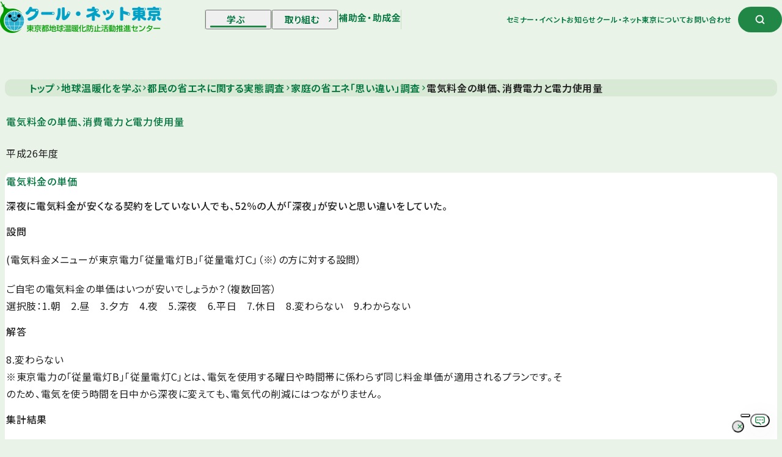

--- FILE ---
content_type: text/html
request_url: https://www.tokyo-co2down.jp/learn/investigation/shoene_investigation/charge/
body_size: 15618
content:
<!DOCTYPE html><html lang="ja" data-astro-cid-sckkx6r4> <head><meta charset="UTF-8"><meta name="viewport" content="width=device-width"><title>電気料金の単価、消費電力と電力使用量 | 家庭の省エネ「思い違い」調査 | クール・ネット東京</title><meta name="description" content="電気料金の単価、消費電力と電力使用量について紹介するページです。"><meta property="og:type" content="article"><meta property="og:locale" content="ja_JP"><meta property="og:site_name" content="クール・ネット東京 東京都地球温暖化防止活動推進センター"><meta property="og:title" content="電気料金の単価、消費電力と電力使用量 | 家庭の省エネ「思い違い」調査 | クール・ネット東京"><meta property="og:description" content="電気料金の単価、消費電力と電力使用量について紹介するページです。"><meta property="og:url" content="https://www.tokyo-co2down.jp/learn/investigation/shoene_investigation/charge/"><meta property="og:image" content="https://www.tokyo-co2down.jp/og.png"><meta name="twitter:site" content="@coolnet_tokyo"><meta name="twitter:card" content="summary_large_image"><meta name="twitter:image" content="https://www.tokyo-co2down.jp/summary_large_image.png"><link rel="icon" href="/favicon.ico" sizes="48x48"><link rel="icon" href="/favicon.svg" sizes="any" type="image/svg+xml"><link rel="icon" href="/favicon@512.png" sizes="512x512" type="image/png"><link rel="icon" href="/favicon@512.png" sizes="192x192" type="image/png"><link rel="icon" href="/favicon@512.png" sizes="96x96" type="image/png"><link rel="apple-touch-icon" href="/apple-touch-icon.png"><link rel="canonical" href="https://www.tokyo-co2down.jp/learn/investigation/shoene_investigation/charge/"><link rel="sitemap" href="/sitemap-index.xml"><link rel="alternate" type="application/rss+xml" title="RSS" href="https://www.tokyo-co2down.jp/feed.xml"><link rel="preconnect" href="https://fonts.googleapis.com"><link rel="preconnect" href="https://fonts.gstatic.com" crossorigin><link href="https://fonts.googleapis.com/css2?family=Noto+Sans+JP:wght@100..900&family=Figtree:wght@500&display=swap" rel="stylesheet"><!-- Google Tag Manager --><script>
        (function (w, d, s, l, i) {
          w[l] = w[l] || [];
          w[l].push({
            'gtm.start': new Date().getTime(),
            event: 'gtm.js',
          });
          var f = d.getElementsByTagName(s)[0],
            j = d.createElement(s),
            dl = l != 'dataLayer' ? '&l=' + l : '';
          j.async = true;
          j.src = 'https://www.googletagmanager.com/gtm.js?id=' + i + dl;
          f.parentNode.insertBefore(j, f);
        })(window, document, 'script', 'dataLayer', 'GTM-M58VMBQ8');
      </script><!-- End Google Tag Manager --><link rel="stylesheet" href="/_astro/index.d2lZvZlk.css">
<style>@charset "UTF-8";.inner[data-astro-cid-gj7ycfvu]{display:grid;justify-items:center}.button-section[data-astro-cid-gj7ycfvu].-spacing-top-sm .inner[data-astro-cid-gj7ycfvu]{margin-top:var(--spacing-sm)}.button-section[data-astro-cid-gj7ycfvu].-spacing-top-xs .inner[data-astro-cid-gj7ycfvu]{margin-top:var(--spacing-xs)}.button-section[data-astro-cid-gj7ycfvu].-border-top .inner[data-astro-cid-gj7ycfvu]{border-top:1px solid var(--color-border-02)}.button-section[data-astro-cid-gj7ycfvu].-border-top.-spacing-top-sm .inner[data-astro-cid-gj7ycfvu]{padding-top:var(--spacing-sm)}.button-section[data-astro-cid-gj7ycfvu].-border-top.-spacing-top-xs .inner[data-astro-cid-gj7ycfvu]{padding-top:var(--spacing-xs)}.button-section[data-astro-cid-gj7ycfvu].-narrow{margin-inline:var(--grid-column)}@media screen and (width <= max(767px,47.9375rem)){.button-section[data-astro-cid-gj7ycfvu].-narrow{margin-inline:0}}.button-section[data-astro-cid-gj7ycfvu].-grid-column-2-2 .inner[data-astro-cid-gj7ycfvu]{display:grid;grid-template-columns:repeat(2,minmax(0,1fr));gap:20px}.button-section[data-astro-cid-gj7ycfvu].-grid-column-2-2 .inner[data-astro-cid-gj7ycfvu]>li:first-child,.button-section[data-astro-cid-gj7ycfvu].-grid-column-2-2 .inner[data-astro-cid-gj7ycfvu]>button:first-child,.button-section[data-astro-cid-gj7ycfvu].-grid-column-2-2 .inner[data-astro-cid-gj7ycfvu]>a:first-child,.button-section[data-astro-cid-gj7ycfvu].-grid-column-2-2 .inner[data-astro-cid-gj7ycfvu]>span:first-child{margin-right:auto}.button-section[data-astro-cid-gj7ycfvu].-grid-column-2-2 .inner[data-astro-cid-gj7ycfvu]>li:last-child,.button-section[data-astro-cid-gj7ycfvu].-grid-column-2-2 .inner[data-astro-cid-gj7ycfvu]>button:last-child,.button-section[data-astro-cid-gj7ycfvu].-grid-column-2-2 .inner[data-astro-cid-gj7ycfvu]>a:last-child,.button-section[data-astro-cid-gj7ycfvu].-grid-column-2-2 .inner[data-astro-cid-gj7ycfvu]>span:last-child{margin-left:auto}@media screen and (width <= max(575px,35.9375rem)){.button-section[data-astro-cid-gj7ycfvu].-grid-column-2-2 .inner[data-astro-cid-gj7ycfvu]>li,.button-section[data-astro-cid-gj7ycfvu].-grid-column-2-2 .inner[data-astro-cid-gj7ycfvu]>button,.button-section[data-astro-cid-gj7ycfvu].-grid-column-2-2 .inner[data-astro-cid-gj7ycfvu]>a,.button-section[data-astro-cid-gj7ycfvu].-grid-column-2-2 .inner[data-astro-cid-gj7ycfvu]>span{width:100%}}.button-section[data-astro-cid-gj7ycfvu].-grid-column-6-2 .inner[data-astro-cid-gj7ycfvu]{display:grid;grid-template-columns:repeat(6,minmax(0,1fr));gap:10px}@media screen and (width <= max(1420px,88.75rem)){.button-section[data-astro-cid-gj7ycfvu].-grid-column-6-2 .inner[data-astro-cid-gj7ycfvu]{grid-template-columns:repeat(4,minmax(0,1fr))}}@media screen and (width <= max(575px,35.9375rem)){.button-section[data-astro-cid-gj7ycfvu].-grid-column-6-2 .inner[data-astro-cid-gj7ycfvu]{grid-template-columns:repeat(2,minmax(0,1fr))}}.button-section[data-astro-cid-gj7ycfvu].-grid-column-6-2 .inner[data-astro-cid-gj7ycfvu]>li,.button-section[data-astro-cid-gj7ycfvu].-grid-column-6-2 .inner[data-astro-cid-gj7ycfvu]>li>*,.button-section[data-astro-cid-gj7ycfvu].-grid-column-6-2 .inner[data-astro-cid-gj7ycfvu]>button,.button-section[data-astro-cid-gj7ycfvu].-grid-column-6-2 .inner[data-astro-cid-gj7ycfvu]>a,.button-section[data-astro-cid-gj7ycfvu].-grid-column-6-2 .inner[data-astro-cid-gj7ycfvu]>span{width:100%}
@charset "UTF-8";.breadcrumb[data-astro-cid-vrj3uj37]{margin-top:var(--header-height)}.list[data-astro-cid-vrj3uj37]{display:flex;padding-block:10px;padding-inline:20px;overflow-x:auto;background-color:var(--color-background-02);border-radius:var(--radius)}.item[data-astro-cid-vrj3uj37]{flex-shrink:0;white-space:nowrap;font-size:clamp(.688rem,(var(--window-width) * .0000587 + .666) * 1rem,.75rem);font-weight:600}.inner[data-astro-cid-vrj3uj37]{display:flex;align-items:center;color:var(--color-green-text)}.inner[data-astro-cid-vrj3uj37][aria-current=page]{color:var(--color-black)}.icon[data-astro-cid-vrj3uj37]{flex-shrink:0;width:.625rem;aspect-ratio:1;margin-inline:10px;font-size:0;translate:0 .03125rem}a[data-astro-cid-vrj3uj37].label span[data-astro-cid-vrj3uj37]{padding-bottom:1px;border-bottom:1px solid transparent;transition:all var(--transition-duration-hover);transition-property:border-color}@media(hover:hover){a[data-astro-cid-vrj3uj37].label:hover span[data-astro-cid-vrj3uj37]{border-color:var(--color-green-text)}}
@charset "UTF-8";
@charset "UTF-8";._block_1qb93_12._-spacing-top-md_1qb93_12{margin-top:var(--spacing-md)}._block_1qb93_12._-spacing-top-sm_1qb93_16{margin-top:var(--spacing-sm)}._block_1qb93_12._-spacing-top-xs_1qb93_20{margin-top:var(--spacing-xs)}._block_1qb93_12._-narrow_1qb93_24{width:min(100%,57.5rem);margin-inline:auto}._block_1qb93_12._-col-2_1qb93_29{display:grid;grid-template-areas:"main sidebar";grid-template-columns:1fr clamp(12.5rem,(var(--window-width) * .00782 + 6.5) * 1rem,17.75rem);gap:36px}@media screen and (width <= max(767px,47.9375rem)){._block_1qb93_12._-col-2_1qb93_29{grid-template-areas:"main";grid-template-columns:minmax(0,1fr);gap:0}}._block_1qb93_12._-col-2_1qb93_29 ._sidebar_1qb93_42{position:sticky;top:6.25rem;display:flex;flex-direction:column;grid-area:sidebar;gap:20px;align-self:start}@media screen and (width <= max(767px,47.9375rem)){._block_1qb93_12._-col-2_1qb93_29 ._sidebar_1qb93_42{display:none}}._block_1qb93_12._-col-2_1qb93_29 ._main_1qb93_56{grid-area:main}
@charset "UTF-8";._container_10imc_12{padding-inline:var(--grid-gutter)}._container-inner_10imc_16{width:min(100%,var(--max-width));margin-inline:auto}._container_10imc_12._-bg-color-background-02_10imc_21{background-color:var(--color-background-02)}._container_10imc_12._-bg-color-green_10imc_25{color:var(--color-white);background-color:var(--color-green)}._container_10imc_12._-spacing-top-md_10imc_30{margin-top:var(--spacing-md)}._container_10imc_12._-spacing-top-sm_10imc_34{margin-top:var(--spacing-sm)}._container_10imc_12._-spacing-top-xs_10imc_38{margin-top:var(--spacing-xs)}._container_10imc_12._-spacing-top-md-sm_10imc_42{margin-top:var(--spacing-md)}@media screen and (width <= max(767px,47.9375rem)){._container_10imc_12._-spacing-top-md-sm_10imc_42{margin-top:var(--spacing-sm)}}._container_10imc_12._-grid_10imc_51 ._container-inner_10imc_16{display:grid;grid-template-columns:repeat(14,minmax(0,1fr));column-gap:var(--grid-gutter)}@media screen and (width <= max(767px,47.9375rem)){._container_10imc_12._-grid_10imc_51 ._container-inner_10imc_16{grid-template-columns:minmax(0,1fr)}}
@charset "UTF-8";._section_cwq9v_12{--_border-width: 2px;padding-inline:var(--grid-column);margin-inline:calc(-1 * var(--_border-width));border:var(--_border-width) solid transparent}@media screen and (width <= max(767px,47.9375rem)){._section_cwq9v_12{padding-inline:0}}._section_cwq9v_12._-bg-background-02_cwq9v_24{background-color:var(--color-background-02);border-radius:var(--radius)}._section_cwq9v_12._-bg-background-03_cwq9v_29{background-color:var(--color-background-03);border-radius:var(--radius)}._section_cwq9v_12._-bg-white_cwq9v_34{background-color:var(--color-white);border-radius:var(--radius)}._section_cwq9v_12._-border-red_cwq9v_39{border-color:var(--color-red-01)}._section_cwq9v_12._-spacing-top-md_cwq9v_43{margin-top:var(--spacing-md)}._section_cwq9v_12._-spacing-top-sm_cwq9v_47{margin-top:var(--spacing-sm)}._section_cwq9v_12._-spacing-top-xs_cwq9v_51{margin-top:var(--spacing-xs)}._section_cwq9v_12._-spacing-block_cwq9v_55{padding-block:clamp(30px,(var(--window-width) * .0282 + 19.437) * 1px,60px)}@media screen and (width <= max(767px,47.9375rem)){._section_cwq9v_12._-spacing-inline-sp-inside_cwq9v_60{padding-inline:var(--grid-gutter)}}@media screen and (width <= max(767px,47.9375rem)){._section_cwq9v_12._-spacing-inline-sp-outside_cwq9v_66{padding-inline:var(--grid-gutter);margin-inline:calc(-1 * var(--grid-gutter))}}._section_cwq9v_12._-grid_cwq9v_72{padding-inline:0}._section_cwq9v_12._-grid_cwq9v_72 ._section-inner_cwq9v_75{display:grid;grid-template-columns:repeat(14,minmax(0,1fr));column-gap:var(--grid-gutter)}@media screen and (width <= max(767px,47.9375rem)){._section_cwq9v_12._-grid_cwq9v_72 ._section-inner_cwq9v_75{grid-template-columns:minmax(0,1fr)}}@media screen and (width <= max(767px,47.9375rem)){._section_cwq9v_12._-grid_cwq9v_72._-spacing-inline-sp-inside_cwq9v_60 ._section-inner_cwq9v_75{padding-inline:var(--grid-gutter)}}
@charset "UTF-8";.box[data-astro-cid-usbnuskk]{clear:both;padding:clamp(20px,(var(--window-width) * .00939 + 16.479) * 1px,30px);border:2px solid transparent;border-radius:var(--radius)}.box[data-astro-cid-usbnuskk]:not(:first-child){margin-top:var(--spacing-xs)}.box[data-astro-cid-usbnuskk].-lv1{border-color:var(--color-border-01)}.box[data-astro-cid-usbnuskk].-lv2{background-color:var(--color-background-01);border-color:var(--color-border-01)}.box[data-astro-cid-usbnuskk].-lv3{background-color:var(--color-background-03);border-color:var(--color-red-01)}
@charset "UTF-8";._label_1plhd_12{--_border-width: 2px;display:inline-block;padding-inline:calc(15px - var(--_border-width));list-style-type:none;border:var(--_border-width) solid transparent;border-radius:624.9375rem}._label_1plhd_12._-type-label_1plhd_21{padding-block:calc(3px - var(--_border-width)) calc(4px - var(--_border-width));color:var(--color-gray-text);background-color:var(--color-white);border-color:var(--color-border-01);font-size:clamp(.688rem,(var(--window-width) * .0000587 + .666) * 1rem,.75rem);font-weight:600}._label_1plhd_12._-type-emphasize_1plhd_30{padding-block:calc(4px - var(--_border-width)) calc(5px - var(--_border-width));line-height:1.2;color:var(--color-white);background-color:var(--color-red-01);border-color:var(--color-red-01);font-size:clamp(.938rem,(var(--window-width) * .000118 + .894) * 1rem,1.063rem);font-weight:500}._label_1plhd_12._-release_1plhd_40{border-color:var(--color-water)}._label_1plhd_12._-topics_1plhd_44{border-color:var(--color-yellow)}
@charset "UTF-8";.group[data-astro-cid-a4mqagpx]{display:flex;flex-direction:column;gap:var(--spacing-xs);margin-top:var(--spacing-xs)}.group[data-astro-cid-a4mqagpx]:has(.group-title){padding-top:var(--spacing-xs);border-top:1px solid var(--color-border-02)}
@charset "UTF-8";._label-list_mecdg_12{display:flex;flex-wrap:wrap;gap:5px;font-size:0}
@charset "UTF-8";._card-list_114f3_12{display:grid;gap:20px;font-size:0}._card-list_114f3_12._-col-3-1_114f3_18{grid-template-columns:repeat(3,minmax(0,1fr))}@media screen and (width <= max(767px,47.9375rem)){._card-list_114f3_12._-col-3-1_114f3_18{grid-template-columns:repeat(1,minmax(0,1fr))}}._card-list_114f3_12._-col-2-1_114f3_27{grid-template-columns:repeat(2,minmax(0,1fr))}@media screen and (width <= max(767px,47.9375rem)){._card-list_114f3_12._-col-2-1_114f3_27{grid-template-columns:repeat(1,minmax(0,1fr))}}._card-list_114f3_12._-col-1-1_114f3_36{grid-template-columns:repeat(1,minmax(0,1fr))}._card-list_114f3_12:where(._-gap-20-20_114f3_40){gap:20px}._card-list_114f3_12:where(._-gap-20-30_114f3_44){gap:20px}@media screen and (width <= max(767px,47.9375rem)){._card-list_114f3_12:where(._-gap-20-30_114f3_44){gap:30px}}._card-list_114f3_12:where(._-gap-40-30_114f3_53){gap:40px}@media screen and (width <= max(767px,47.9375rem)){._card-list_114f3_12:where(._-gap-40-30_114f3_53){gap:30px}}._card-list_114f3_12:where(._-gap-40-20_114f3_62){gap:40px}@media screen and (width <= max(767px,47.9375rem)){._card-list_114f3_12:where(._-gap-40-20_114f3_62){gap:20px}}._card-list_114f3_12:where(._-spacing-top-xxs_114f3_71){margin-top:20px}._card-list_114f3_12:where(._-spacing-top-xs_114f3_75){margin-top:var(--spacing-xs)}._card-list_114f3_12:where(._-spacing-top-sm_114f3_79){margin-top:var(--spacing-sm)}
@charset "UTF-8";.button[data-astro-cid-door2sc6]{clear:both}.button[data-astro-cid-door2sc6]:not(:first-child){margin-top:20px}.button[data-astro-cid-door2sc6] .-disabled[data-astro-cid-door2sc6]{background-color:var(--color-gray-text);border-color:var(--color-gray-text)}.button[data-astro-cid-door2sc6].-align-center{text-align:center}
@charset "UTF-8";._status_hddkm_12{display:inline-block;padding-block:1px 2px;padding-inline:15px;border-radius:var(--radius);font-size:clamp(.813rem,(var(--window-width) * .000118 + .769) * 1rem,.938rem);font-weight:500}._status_hddkm_12._-condition-open_hddkm_21{color:var(--color-white);background-color:var(--color-blue)}._status_hddkm_12._-condition-upcoming_hddkm_26{color:var(--color-green-text);background-color:var(--color-background-02)}._status_hddkm_12._-condition-closed_hddkm_31,._status_hddkm_12._-condition-end_hddkm_36{color:var(--color-white);background-color:var(--color-gray-text)}
</style>
<link rel="stylesheet" href="/_astro/index.DIT6KpWG.css">
<style>@charset "UTF-8";._text-field_iha5a_12{width:auto;padding-block:13px;padding-inline:23px;font-size:clamp(1rem,(var(--window-width) * .0000587 + .978) * 1rem,1.063rem);background-color:var(--color-white);border:1px solid var(--color-border-03);border-radius:var(--radius)}
@charset "UTF-8";._heading_1qjbq_12 sub{font-size:60%;vertical-align:-.05em}._-lv1_1qjbq_17{font-weight:500;letter-spacing:.05em;font-size:clamp(1.625rem,(var(--window-width) * .000587 + 1.405) * 1rem,2.25rem);line-height:1.5}._-lv2_1qjbq_24{font-weight:500;letter-spacing:.05em;font-size:clamp(1.5rem,(var(--window-width) * .00047 + 1.324) * 1rem,2rem);line-height:1.5}._-lv3_1qjbq_31{font-weight:500;letter-spacing:.05em;font-size:clamp(1.375rem,(var(--window-width) * .000353 + 1.243) * 1rem,1.75rem);line-height:1.5}._-lv4_1qjbq_38{font-weight:500;letter-spacing:.05em;font-size:clamp(1.188rem,(var(--window-width) * .000294 + 1.077) * 1rem,1.5rem);line-height:1.5}._-lv5_1qjbq_45{font-weight:500;letter-spacing:.05em;font-size:clamp(1.063rem,(var(--window-width) * .000177 + .997) * 1rem,1.25rem);line-height:1.6}._-green_1qjbq_52{color:var(--color-green-text)}._-accent_1qjbq_56{position:relative;padding-left:clamp(15px,(var(--window-width) * .00939 + 11.479) * 1px,25px)}._-accent_1qjbq_56:before{position:absolute;top:0;left:0;width:5px;height:calc(1lh + .1em);content:"";background-color:var(--color-green);border-radius:624.9375rem}
@charset "UTF-8";.disclosure[data-astro-cid-2ryj463a]{--_border-width: 2px;clear:both;border:var(--_border-width) solid var(--color-border-01);border-radius:var(--radius)}.disclosure[data-astro-cid-2ryj463a]:not(:first-child){margin-top:20px}.disclosure[data-astro-cid-2ryj463a][open] .disclosure-summary-icon[data-astro-cid-2ryj463a] svg{rotate:-90deg}.js-focus-visible .disclosure[data-astro-cid-2ryj463a].focus-visible{border-color:var(--color-black)}.disclosure-summary[data-astro-cid-2ryj463a]{position:relative;padding:clamp(20px,(var(--window-width) * .00939 + 16.479) * 1px,30px);cursor:pointer;outline:none}.disclosure-summary[data-astro-cid-2ryj463a]::-webkit-details-marker{display:none}.js-focus-visible .disclosure-summary[data-astro-cid-2ryj463a].focus-visible:before{position:absolute;top:calc(-1 * var(--_border-width));left:calc(-1 * var(--_border-width));width:calc(100% + var(--_border-width) * 2);height:calc(100% + var(--_border-width) * 2);content:"";border:3px solid var(--color-outline-color);border-radius:var(--radius)}.disclosure-summary-inner[data-astro-cid-2ryj463a]{display:flex;gap:var(--grid-gutter);align-items:center;justify-content:space-between}.disclosure-summary-icon[data-astro-cid-2ryj463a]{flex-shrink:0}.disclosure-body[data-astro-cid-2ryj463a]{overflow:hidden}.disclosure-body-inner[data-astro-cid-2ryj463a]{padding-inline:clamp(20px,(var(--window-width) * .00939 + 16.479) * 1px,30px);padding-top:3px;padding-bottom:clamp(20px,(var(--window-width) * .00939 + 16.479) * 1px,30px)}@media(hover:hover){.disclosure[data-astro-cid-2ryj463a]{transition:all var(--transition-duration-hover);transition-property:border-color}.disclosure[data-astro-cid-2ryj463a]:has(.disclosure-summary:hover){border-color:var(--color-green-text)}}.disclosure-summary[data-astro-cid-2ryj463a] .disclosure-summary-title[data-astro-cid-2ryj463a] b[data-astro-cid-2ryj463a]{border-bottom:1px solid transparent;transition:all var(--transition-duration-hover);transition-property:border-color}.disclosure-summary[data-astro-cid-2ryj463a] .disclosure-summary-icon[data-astro-cid-2ryj463a]{transition:all var(--transition-duration-hover);transition-property:color,background-color,border-color}@media(hover:hover){.disclosure-summary[data-astro-cid-2ryj463a]:hover .disclosure-summary-title[data-astro-cid-2ryj463a] b[data-astro-cid-2ryj463a]{border-color:var(--color-green-text)}.disclosure-summary[data-astro-cid-2ryj463a]:hover .disclosure-summary-icon[data-astro-cid-2ryj463a]{color:var(--color-white);background-color:var(--color-green-hover);border-color:var(--color-green-hover)}}
@charset "UTF-8";.card-link-simple[data-astro-cid-hncwlwqq]{clear:both}.card-link-simple[data-astro-cid-hncwlwqq]:not(:first-child){margin-top:20px}.anchor[data-astro-cid-hncwlwqq]{display:block;padding:clamp(20px,(var(--window-width) * .00939 + 16.479) * 1px,30px);border:2px solid var(--color-border-01);border-radius:var(--radius)}a[data-astro-cid-hncwlwqq].anchor{transition:all var(--transition-duration-hover);transition-property:border-color}a[data-astro-cid-hncwlwqq].anchor .text-link-label span{border-bottom:1px solid transparent;transition:all var(--transition-duration-hover);transition-property:border-color}@media(hover:hover){a[data-astro-cid-hncwlwqq].anchor:hover,a[data-astro-cid-hncwlwqq].anchor:hover .text-link-label span{border-color:var(--color-green-text)}}
@charset "UTF-8";._text_1gxf0_12 b{font-weight:500}._text_1gxf0_12 sub{font-size:60%;vertical-align:-.05em}._-lead_1gxf0_20{font-weight:400;font-size:clamp(1rem,(var(--window-width) * .000118 + .956) * 1rem,1.125rem);line-height:1.65}._-md_1gxf0_26{font-weight:400;font-size:clamp(.938rem,(var(--window-width) * .000118 + .894) * 1rem,1.063rem);line-height:1.75}._-sm_1gxf0_32{font-weight:400;font-size:clamp(.813rem,(var(--window-width) * .0000587 + .791) * 1rem,.875rem);line-height:1.7}._-xs_1gxf0_38{font-weight:400;font-size:.75rem;line-height:1.7}._-green_1gxf0_44{color:var(--color-green-text)}
@charset "UTF-8";.card-link[data-astro-cid-a2sskzse]{clear:both}.card-link[data-astro-cid-a2sskzse]:not(:first-child){margin-top:var(--spacing-xs)}.card-link[data-astro-cid-a2sskzse]+.card-link[data-astro-cid-a2sskzse]{margin-top:20px}.anchor[data-astro-cid-a2sskzse]{display:grid;grid-template-areas:"body";padding:clamp(20px,(var(--window-width) * .00939 + 16.479) * 1px,30px);border:2px solid var(--color-border-01);border-radius:var(--radius)}.anchor[data-astro-cid-a2sskzse]:has(.image){grid-template-areas:"image body";grid-template-columns:clamp(140px,(var(--window-width) * .179 + 2.857) * 1px,260px) minmax(0,1fr);gap:var(--grid-gutter)}@media screen and (width <= max(767px,47.9375rem)){.anchor[data-astro-cid-a2sskzse]:has(.image){grid-template-areas:"image" "body";grid-template-columns:minmax(0,1fr)}}.image[data-astro-cid-a2sskzse]{grid-area:image;align-self:start;overflow:hidden;font-size:0}.image[data-astro-cid-a2sskzse] img[data-astro-cid-a2sskzse]{width:100%;height:auto}.image[data-astro-cid-a2sskzse].-radius img[data-astro-cid-a2sskzse]{border-radius:var(--radius-lg)}.image[data-astro-cid-a2sskzse].-border img[data-astro-cid-a2sskzse]{border:1px solid var(--color-border-01)}.body[data-astro-cid-a2sskzse]{display:flex;flex-direction:column;grid-area:body;gap:10px}a[data-astro-cid-a2sskzse].anchor{transition:all var(--transition-duration-hover);transition-property:border-color}a[data-astro-cid-a2sskzse].anchor .text-link-label b{border-bottom:1px solid transparent;transition:all var(--transition-duration-hover);transition-property:border-color}a[data-astro-cid-a2sskzse].anchor .text-link-pill>span{transition:all var(--transition-duration-hover);transition-property:color,background-color,border-color}@media(hover:hover){a[data-astro-cid-a2sskzse].anchor:hover,a[data-astro-cid-a2sskzse].anchor:hover .text-link-label b{border-color:var(--color-green-text)}a[data-astro-cid-a2sskzse].anchor:hover .text-link-pill>span{color:var(--color-white);background-color:var(--color-green-hover);border-color:var(--color-green-hover)}}
@charset "UTF-8";.multi-images[data-astro-cid-algeu5nm]{clear:both;display:grid;gap:30px var(--grid-gutter)}.multi-images[data-astro-cid-algeu5nm]:not(:first-child){margin-top:var(--spacing-xs)}.image-container[data-astro-cid-algeu5nm]:has(.image-heading) .image[data-astro-cid-algeu5nm]{margin-top:10px}.image[data-astro-cid-algeu5nm]{font-size:0}.image[data-astro-cid-algeu5nm] img[data-astro-cid-algeu5nm]{width:100%;height:auto}.image[data-astro-cid-algeu5nm] .caption{margin-top:10px}.image[data-astro-cid-algeu5nm].-radius img[data-astro-cid-algeu5nm]{border-radius:var(--radius)}.image[data-astro-cid-algeu5nm].-border img[data-astro-cid-algeu5nm]{border:1px solid var(--color-border-01)}.multi-images[data-astro-cid-algeu5nm].-column-2{grid-template-columns:repeat(2,minmax(0,1fr))}@media screen and (width <= max(767px,47.9375rem)){.multi-images[data-astro-cid-algeu5nm].-column-2{grid-template-columns:repeat(1,minmax(0,1fr))}}.multi-images[data-astro-cid-algeu5nm].-column-3{grid-template-columns:repeat(3,minmax(0,1fr))}@media screen and (width <= max(767px,47.9375rem)){.multi-images[data-astro-cid-algeu5nm].-column-3{grid-template-columns:repeat(1,minmax(0,1fr))}}
@charset "UTF-8";.profile[data-astro-cid-fgtcyuhq]{clear:both;display:grid;grid-template-areas:"image body";grid-template-columns:clamp(160px,(var(--window-width) * .179 + 22.857) * 1px,280px) minmax(0,1fr);gap:var(--grid-gutter)}@media screen and (width <= max(575px,35.9375rem)){.profile[data-astro-cid-fgtcyuhq]{grid-template-areas:"image" "body";grid-template-columns:minmax(0,1fr)}}.profile[data-astro-cid-fgtcyuhq]:not(:first-child){margin-top:var(--spacing-xs)}.image[data-astro-cid-fgtcyuhq]{grid-area:image;align-self:start;overflow:hidden;font-size:0;border-radius:var(--radius)}.image[data-astro-cid-fgtcyuhq] img[data-astro-cid-fgtcyuhq]{width:100%;height:auto}.body[data-astro-cid-fgtcyuhq]{grid-area:body;margin-top:20px}@media screen and (width <= max(575px,35.9375rem)){.body[data-astro-cid-fgtcyuhq]{margin-top:0}}.position[data-astro-cid-fgtcyuhq]{margin-top:10px}.description[data-astro-cid-fgtcyuhq]{margin-top:20px}.link[data-astro-cid-fgtcyuhq]{display:flex;flex-direction:column;gap:20px;margin-top:20px}
</style>
<link rel="stylesheet" href="/_astro/index.Cxne7uTI.css">
<style>@charset "UTF-8";._text-link_wbule_12{--_icon-margin-right: .5rem;position:relative;display:block;font-size:0}._text-link_wbule_12._-icon-rotate-90_wbule_18 .text-link-icon{transform:rotate(90deg)}._text-link_wbule_12._-icon-rotate-180_wbule_21 .text-link-icon{transform:rotate(180deg)}._text-link_wbule_12._-icon-rotate-270_wbule_24 .text-link-icon{transform:rotate(270deg)}._text-link_wbule_12:has(a.focus-visible){--_focus-border-width: 3px}._text-link_wbule_12:has(a.focus-visible):after{position:absolute;top:calc(-1 * var(--_focus-border-width));left:calc(-1 * var(--_focus-border-width));width:calc(100% + var(--_focus-border-width) * 2);height:calc(100% + var(--_focus-border-width) * 2);content:"";border:var(--_focus-border-width) solid var(--color-outline-color)}._anchor_wbule_40:has(.text-link-pill){--_icon-width: 1.875rem;--_icon-height: 1.875rem}._anchor_wbule_40:has(.text-link-icon){--_icon-width: .625rem;--_icon-height: .625rem}._anchor_wbule_40:has(.text-link-icon):has([data-icon="file/pdf"]){--_icon-width: 2rem;--_icon-height: .875rem}._anchor_wbule_40:has(.text-link-icon):has([data-icon="file/doc"]){--_icon-width: 2.375rem;--_icon-height: .875rem}._anchor_wbule_40:has(.text-link-icon):has([data-icon="file/xls"]){--_icon-width: 2.375rem;--_icon-height: .875rem}._anchor_wbule_40:has(.text-link-icon):has([data-icon="file/zip"]){--_icon-width: 1.75rem;--_icon-height: .875rem}._anchor_wbule_40:has([class*=-lv1_]) .text-link-pill{translate:0 -.8rem}._anchor_wbule_40:has([class*=-lv1_]) .text-link-icon{translate:0 -.85rem}._anchor_wbule_40:has([class*=-lv2_]) .text-link-pill{translate:0 -.75rem}._anchor_wbule_40:has([class*=-lv2_]) .text-link-icon{translate:0 -.7rem}._anchor_wbule_40:has([class*=-lv3_]) .text-link-pill{translate:0 -.65rem}._anchor_wbule_40:has([class*=-lv3_]) .text-link-icon{translate:0 -.6rem}._anchor_wbule_40:has([class*=-lv4_]) .text-link-pill{translate:0 -.55rem}._anchor_wbule_40:has([class*=-lv4_]) .text-link-icon{translate:0 -.5rem}._anchor_wbule_40:has([class*=-lv5_]) .text-link-pill{translate:0 -.45rem}._anchor_wbule_40:has([class*=-lv5_]) .text-link-icon{translate:0 -.4rem}._anchor_wbule_40:has([class*=-lead_]) .text-link-pill{translate:0 -.4rem}._anchor_wbule_40:has([class*=-lead_]) .text-link-icon{translate:0 -.45rem}._anchor_wbule_40:has([class*=-md_]) .text-link-pill{translate:0 -.35rem}._anchor_wbule_40:has([class*=-md_]) .text-link-icon{translate:0 -.4rem}._anchor_wbule_40:has([class*=-sm_]) .text-link-pill{translate:0 -.3rem}._anchor_wbule_40:has([class*=-sm_]) .text-link-icon{translate:0 -.3rem}._anchor_wbule_40:has([class*=-xs_]) .text-link-pill{translate:0 -.3rem}._anchor_wbule_40:has([class*=-xs_]) .text-link-icon{translate:0 -.3rem}._anchor_wbule_40 .text-link-label{padding-right:calc(var(--_icon-margin-right) + var(--_icon-width))}._anchor_wbule_40 .text-link-pill{display:inline-block;margin-left:calc(var(--_icon-width) * -1);vertical-align:middle}._anchor_wbule_40 .text-link-icon{display:inline-block;width:var(--_icon-width);height:var(--_icon-height);margin-left:calc(var(--_icon-width) * -1);vertical-align:middle;color:var(--color-green)}._anchor_wbule_40 .text-link-icon svg{width:var(--_icon-width);height:var(--_icon-height);fill:currentcolor}.js-focus-visible ._anchor_wbule_40.focus-visible{outline:none}a._anchor_wbule_40 .text-link-label span{--_border-color: var(--color-green-text);border-bottom:1px solid transparent;transition:all var(--transition-duration-hover);transition-property:border-color}a._anchor_wbule_40 .text-link-pill>span{transition:all var(--transition-duration-hover);transition-property:color,background-color,border-color}@media(hover:hover){a._anchor_wbule_40:hover .text-link-label span{border-color:var(--_border-color)}a._anchor_wbule_40:hover .text-link-pill>span{color:var(--color-white);background-color:var(--color-green-hover);border-color:var(--color-green-hover)}}
@charset "UTF-8";.news-list[data-astro-cid-u2b23yxk]{clear:both}.news-list[data-astro-cid-u2b23yxk]:not(:first-child){margin-top:var(--spacing-xs)}.list[data-astro-cid-u2b23yxk]:not(:first-child){display:block;margin-top:20px}.list[data-astro-cid-u2b23yxk].-hidden{display:none}.item[data-astro-cid-u2b23yxk]{display:grid;grid-template-areas:"date body";grid-template-columns:6.5625rem 1fr;gap:20px;padding-bottom:var(--spacing-xs);margin-bottom:20px;border-bottom:1px solid var(--color-border-01)}@media screen and (width <= max(767px,47.9375rem)){.item[data-astro-cid-u2b23yxk]{grid-template-areas:"date" "body";grid-template-columns:1fr;gap:15px}}.date[data-astro-cid-u2b23yxk]{grid-area:date}.time[data-astro-cid-u2b23yxk]{color:var(--color-green-text);font-family:var(--font-family-en);font-size:clamp(.938rem,(var(--window-width) * .0000587 + .916) * 1rem,1rem);font-weight:500;letter-spacing:-.01em}.body[data-astro-cid-u2b23yxk]{grid-area:body;margin-top:.2em}@media screen and (width <= max(767px,47.9375rem)){.body[data-astro-cid-u2b23yxk]{margin-top:0}}.more-details[data-astro-cid-u2b23yxk]{display:grid}.more-details[data-astro-cid-u2b23yxk] .more-summary-trigger.-minus,.more-details[data-astro-cid-u2b23yxk][open] .more-summary-trigger.-plus{display:none}.more-details[data-astro-cid-u2b23yxk][open] .more-summary-trigger.-minus{display:block}.more-summary[data-astro-cid-u2b23yxk]{display:block;justify-self:center;font-size:0;text-align:center}.more-summary[data-astro-cid-u2b23yxk] [class*=_anchor_]{display:flex;align-items:center}.more-summary[data-astro-cid-u2b23yxk] [class*=_anchor_] .text-link-pill[data-astro-cid-u2b23yxk]{translate:0 0}.more-body[data-astro-cid-u2b23yxk]{overflow:hidden}.more-inner[data-astro-cid-u2b23yxk]{margin-top:20px}.more-summary[data-astro-cid-u2b23yxk] .text-link-label[data-astro-cid-u2b23yxk] b[data-astro-cid-u2b23yxk]{border-bottom:1px solid transparent;transition:all var(--transition-duration-hover);transition-property:border-color}.more-summary[data-astro-cid-u2b23yxk] .text-link-pill[data-astro-cid-u2b23yxk]>span[data-astro-cid-u2b23yxk]{transition:all var(--transition-duration-hover);transition-property:color,background-color,border-color}@media(hover:hover){.more-summary[data-astro-cid-u2b23yxk]:hover .text-link-label[data-astro-cid-u2b23yxk] b[data-astro-cid-u2b23yxk]{border-color:var(--color-green-text)}.more-summary[data-astro-cid-u2b23yxk]:hover .text-link-pill[data-astro-cid-u2b23yxk]>span[data-astro-cid-u2b23yxk]{color:var(--color-white);background-color:var(--color-green-hover);border-color:var(--color-green-hover)}}
@charset "UTF-8";._card-link_1kmlf_12{list-style-type:none}._anchor_1kmlf_16{display:grid;grid-template-columns:1fr 1.875rem;gap:20px;align-items:center;height:100%;padding:clamp(20px,(var(--window-width) * .00939 + 16.479) * 1px,30px);border:2px solid var(--color-border-01);border-radius:var(--radius)}._anchor_1kmlf_16:has(._image_1kmlf_26){grid-template-columns:80px 1fr 1.875rem}@media screen and (width <= max(767px,47.9375rem)){._anchor_1kmlf_16:has(._image_1kmlf_26){grid-template-columns:52px 1fr 1.875rem}}._anchor_1kmlf_16:has(._icon_1kmlf_34){grid-template-columns:80px 1fr 1.875rem}@media screen and (width <= max(767px,47.9375rem)){._anchor_1kmlf_16:has(._icon_1kmlf_34){grid-template-columns:40px 1fr 1.875rem}}._image_1kmlf_26{overflow:hidden;font-size:0;border-radius:var(--radius)}._image_1kmlf_26 img{width:100%;height:auto}._icon_1kmlf_34{display:flex;align-items:center;justify-content:center;aspect-ratio:1;font-size:0;color:var(--color-green);background-color:var(--color-background-01);border-radius:var(--radius)}._icon_1kmlf_34 svg{width:40px;aspect-ratio:1;fill:currentcolor}@media screen and (width <= max(767px,47.9375rem)){._icon_1kmlf_34 svg{width:30px}}._body_1kmlf_74 p{font-weight:500}._arrow_1kmlf_78{font-size:0}._card-link_1kmlf_12._-bg_1kmlf_82 ._anchor_1kmlf_16{background-color:var(--color-white);border-color:var(--color-border-02)}._card-link_1kmlf_12._-min-height_1kmlf_87 ._anchor_1kmlf_16{min-height:120px;padding-block:20px}@media screen and (width <= max(767px,47.9375rem)){._card-link_1kmlf_12._-min-height_1kmlf_87 ._anchor_1kmlf_16{min-height:initial}}a._anchor_1kmlf_16{transition:all var(--transition-duration-hover);transition-property:border-color}a._anchor_1kmlf_16 ._image_1kmlf_26 img{transition:all var(--transition-duration-hover);transition-property:scale}a._anchor_1kmlf_16 ._body_1kmlf_74 p span{border-bottom:1px solid transparent;transition:all var(--transition-duration-hover);transition-property:border-color}a._anchor_1kmlf_16 ._arrow_1kmlf_78 span{transition:all var(--transition-duration-hover);transition-property:background-color,border-color}a._anchor_1kmlf_16 ._arrow_1kmlf_78 span svg{transition:all var(--transition-duration-hover);transition-property:color}@media(hover:hover){a._anchor_1kmlf_16:hover{border-color:var(--color-green)!important}a._anchor_1kmlf_16:hover ._image_1kmlf_26 img{scale:1.1}a._anchor_1kmlf_16:hover ._body_1kmlf_74 p span{border-color:var(--color-green)}a._anchor_1kmlf_16:hover ._arrow_1kmlf_78 span{background-color:var(--color-green-hover);border-color:var(--color-green-hover)}a._anchor_1kmlf_16:hover ._arrow_1kmlf_78 span svg{color:var(--color-white)}}
@charset "UTF-8";._icon-button_isr5j_12{--_border-width: 2px;display:inline-block;font-size:0;border-style:solid;border-width:var(--_border-width);border-radius:9999rem}._icon_isr5j_12{display:inline-flex;align-items:center;justify-content:center;width:calc(var(--_width) - var(--_border-width) * 2);height:calc(var(--_height) - var(--_border-width) * 2)}._icon_isr5j_12 svg{width:var(--_icon-size);aspect-ratio:1;fill:currentcolor}._icon-button_isr5j_12._-variant-primary_isr5j_34{color:var(--color-white);background-color:var(--color-green)}._icon-button_isr5j_12._-variant-secondary_isr5j_39{color:var(--color-green);background-color:var(--color-white)}._icon-button_isr5j_12._-variant-tertiary_isr5j_44{color:var(--color-green);background-color:var(--color-gray)}._icon-button_isr5j_12._-icon-size-sm_isr5j_49{--_icon-size: .625rem}._icon-button_isr5j_12._-icon-size-md_isr5j_53{--_icon-size: .9375rem}._icon-button_isr5j_12._-icon-size-lg_isr5j_57{--_icon-size: 1rem}._icon-button_isr5j_12._-icon-rotate-90_isr5j_61 svg{rotate:90deg}._icon-button_isr5j_12._-icon-rotate-180_isr5j_65 svg{rotate:180deg}._icon-button_isr5j_12._-icon-rotate-270_isr5j_69 svg{rotate:270deg}._icon-button_isr5j_12._-button-size-xs_isr5j_73{--_width: 1.25rem;--_height: 1.25rem}._icon-button_isr5j_12._-button-size-sm_isr5j_78{--_width: 1.875rem;--_height: 1.875rem}._icon-button_isr5j_12._-button-size-md_isr5j_83{--_width: 3.75rem;--_height: 2.5rem}._icon-button_isr5j_12._-border-color-transparent_isr5j_88{border-color:transparent}._icon-button_isr5j_12._-border-color-gray_isr5j_92{border-color:var(--color-border-01)}._icon-button_isr5j_12._-border-color-green_isr5j_96{border-color:var(--color-border-02)}._icon-button_isr5j_12{transition:all var(--transition-duration-hover);transition-property:color,background-color,border-color}._icon-button_isr5j_12 ._icon_isr5j_12 svg{transition:all var(--transition-duration-hover);transition-property:fill}@media(hover:hover){._icon-button_isr5j_12:hover{color:var(--color-white);background-color:var(--color-green-hover);border-color:var(--color-green-hover)}._icon-button_isr5j_12:hover ._icon_isr5j_12 svg{fill:var(--color-white)}}
@charset "UTF-8";._pill_1hzkf_12{--_border-width: 1.5px;box-sizing:border-box;display:inline-block;padding-block:calc(.3125rem - var(--_border-width));padding-inline:calc(.625rem - var(--_border-width));font-size:0;color:var(--color-green);background-color:var(--color-white);border:var(--_border-width) solid transparent;border-radius:9999rem}._pill_1hzkf_12 svg{width:.625rem;aspect-ratio:1}._pill_1hzkf_12 svg path{fill:currentcolor}._pill_1hzkf_12._-icon-rotate-90_1hzkf_31 svg{rotate:90deg}._pill_1hzkf_12._-icon-rotate-180_1hzkf_34 svg{rotate:180deg}._pill_1hzkf_12._-icon-rotate-270_1hzkf_37 svg{rotate:270deg}._pill_1hzkf_12._-border-color-gray_1hzkf_41{border-color:var(--color-border-01)}._pill_1hzkf_12._-border-color-green_1hzkf_45{border-color:var(--color-border-02)}._pill_1hzkf_12._-bg-transparent_1hzkf_49{color:var(--color-white);background-color:transparent;border-color:var(--color-border-alpha)}
@charset "UTF-8";._inline-link_14o66_12{--_icon-width: .625rem;--_icon-height: .625rem;--_icon-margin-left: .375rem;--_icon-margin-right: .5rem;--_icon-margin-top: -.025em;color:var(--color-green-text);text-decoration:underline;text-underline-offset:.2em}._inline-link_14o66_12:has(svg.-file){--_icon-height: .875rem;--_icon-margin-top: .05em}._inline-link_14o66_12:has(svg.-file):has(svg.-file.-pdf){--_icon-width: 2rem}._inline-link_14o66_12:has(svg.-file):has(svg.-file.-doc){--_icon-width: 2.375rem}._inline-link_14o66_12:has(svg.-file):has(svg.-file.-xls){--_icon-width: 2.375rem}._inline-link_14o66_12:has(svg.-file):has(svg.-file.-zip){--_icon-width: 1.75rem}._inline-link_14o66_12._has-icon_14o66_38 ._label_14o66_38{padding-right:calc(var(--_icon-margin-left) + var(--_icon-margin-right) + var(--_icon-width))}._inline-link_14o66_12._has-icon_14o66_38 svg{width:var(--_icon-width);height:var(--_icon-height);margin-left:calc(var(--_icon-width) * -1);fill:currentcolor;translate:calc(-1 * var(--_icon-margin-right)) var(--_icon-margin-top)}._inline-link_14o66_12[href^="tel:"]{color:inherit;text-decoration:none;cursor:default}._inline-link_14o66_12 ._label_14o66_38 span{transition:all var(--transition-duration-hover);transition-property:background-color}@media(hover:hover){._inline-link_14o66_12:hover ._label_14o66_38 span{background-color:var(--color-hover-text)}}
</style>
<link rel="stylesheet" href="/_astro/index.YD4sEHRA.css">
<style>@charset "UTF-8";._unordered-list_atr0w_12{display:flex;flex-direction:column;gap:.5em}._unordered-list_atr0w_12 li{position:relative;padding-left:1.2em;font-weight:400;font-size:clamp(.938rem,(var(--window-width) * .000118 + .894) * 1rem,1.063rem);line-height:1.75}._unordered-list_atr0w_12 li sub{font-size:60%;vertical-align:-.05em}._unordered-list_atr0w_12 li:before{--_dot-size: .25rem;position:absolute;top:calc(.5lh - var(--_dot-size) / 2 + .05em);left:.25em;width:var(--_dot-size);height:var(--_dot-size);content:"";background-color:currentcolor;border-radius:50%}._unordered-list_atr0w_12:not(:first-child){margin-top:20px}._unordered-list_atr0w_12 ._unordered-list_atr0w_12{gap:.25em;margin-top:.5em}._unordered-list_atr0w_12[data-type=small]{gap:0}._unordered-list_atr0w_12[data-type=small] li{font-weight:400;font-size:clamp(.813rem,(var(--window-width) * .0000587 + .791) * 1rem,.875rem);line-height:1.7}
</style></head> <body data-astro-cid-sckkx6r4> <!-- Google Tag Manager (noscript) --> <noscript> <iframe src="https://www.googletagmanager.com/ns.html?id=GTM-M58VMBQ8" height="0" width="0" style="display:none;visibility:hidden" data-astro-cid-sckkx6r4>
        </iframe> </noscript> <!-- End Google Tag Manager (noscript) --> <header class="header" data-header data-astro-cid-2dvdsfoq> <div class="inner" data-header-inner data-astro-cid-2dvdsfoq> <div class="logo" data-astro-cid-4jaibjtm="true"> <a class="anchor" href="/" data-astro-cid-4jaibjtm> <span class="sr-only" data-astro-cid-4jaibjtm>クール・ネット東京 東京都地球温暖化防止活動推進センター</span> <div class="symbol" aria-hidden="true" data-astro-cid-4jaibjtm> <picture><source srcset="/assets/images/common/brand/symbol@2x.webp 1x, /assets/images/common/brand/symbol@3x.webp 2x, /assets/images/common/brand/symbol@4x.webp 3x" media="(min-width: 1440px)" type="image/webp"><source srcset="/assets/images/common/brand/symbol@2x.webp 2x, /assets/images/common/brand/symbol@3x.webp 3x, /assets/images/common/brand/symbol@4x.webp 4x" type="image/webp"><img src="/assets/images/common/brand/symbol.webp" width="41" height="52" alt data-astro-cid-4jaibjtm="true"></picture> </div> <div class="logo-type" aria-hidden="true" data-astro-cid-4jaibjtm> <picture><source srcset="/assets/images/common/brand/logo-type@2x.webp 1x, /assets/images/common/brand/logo-type@3x.webp 2x, /assets/images/common/brand/logo-type@4x.webp 3x" media="(min-width: 1440px)" type="image/webp"><source srcset="/assets/images/common/brand/logo-type@2x.webp 2x, /assets/images/common/brand/logo-type@3x.webp 3x, /assets/images/common/brand/logo-type@4x.webp 4x" type="image/webp"><img src="/assets/images/common/brand/logo-type.webp" width="222" height="42" alt data-astro-cid-4jaibjtm="true"></picture> </div> </a> </div>  <nav class="main-navigation" aria-label="メイン" data-astro-cid-jzyww4ua> <ul class="list" data-astro-cid-jzyww4ua> <li class="item" data-astro-cid-jzyww4ua> <button class="anchor -current" type="button" data-dropdown-trigger="hover" aria-controls="header-learn-menu" aria-current="page" data-astro-cid-jzyww4ua> <span class="inner" data-astro-cid-jzyww4ua> <span class="label" data-astro-cid-jzyww4ua>学ぶ</span> <svg width="1em" height="1em" class="icon" data-astro-cid-jzyww4ua="true" data-icon="ui/chevron">   <symbol id="ai:local:ui/chevron" viewBox="0 0 10 10"><path fill="currentColor" d="m7.46 4.576.424.425-.424.424L4.023 8.86l-.847-.847L6.186 5l-3.01-3.016.425-.423.424-.425z"/></symbol><use href="#ai:local:ui/chevron"></use>  </svg> </span> </button> <div class="dropdown" data-astro-cid-kdbja35i> <div class="dropdown-block" id="header-learn-menu" data-astro-cid-kdbja35i="true">  <div class="dropdown-inner" data-astro-cid-jzyww4ua> <span class="_text-link_wbule_12 dropdown-index"><a class="_anchor_wbule_40" href="/learn/" data-astro-cid-jzyww4ua="true"> <span class="text-link-label" data-astro-cid-jzyww4ua="true"><span class="_heading_1qjbq_12 _-lv4_1qjbq_38 _-green_1qjbq_52" data-astro-cid-jzyww4ua="true">地球温暖化を学ぶ</span></span><span class="text-link-pill" data-astro-cid-jzyww4ua="true"><span class="_pill_1hzkf_12 _-border-color-gray_1hzkf_41" data-astro-cid-jzyww4ua="true"><svg xmlns="http://www.w3.org/2000/svg" width="10" height="10" viewBox="0 0 10 10" aria-hidden="true"><path d="m9.46 4.576.424.425-.424.424L6.023 8.86l-.847-.847L7.588 5.6H0V4.4h7.587L5.175 1.984l.425-.423.424-.425z"></path></svg></span></span> </a></span> <div class="dropdown-menu" data-astro-cid-jzyww4ua> <div class="dropdown-menu-group" data-astro-cid-jzyww4ua> <p class="_text_1gxf0_12 _-sm_1gxf0_32" data-astro-cid-jzyww4ua="true"><b data-astro-cid-jzyww4ua>学習コンテンツ</b></p> <ul class="_card-list_114f3_12 _-col-3-1_114f3_18 _-gap-20-20_114f3_40 _-spacing-top-xxs_114f3_71" data-astro-cid-jzyww4ua="true"> <li class="_card-button_vptaq_12 _-bg_vptaq_41" data-astro-cid-jzyww4ua="true"><a class="_anchor_vptaq_16" href="/learn/global-warming/" target="_self"><div class="_body_vptaq_56"><p class="_text-link_wbule_12"><span class="_anchor_wbule_40"><span class="text-link-label"><span class="_text_1gxf0_12 _-sm_1gxf0_32 _-green_1gxf0_44">地球温暖化の現状</span></span><span class="text-link-icon"><svg xmlns="http://www.w3.org/2000/svg" width="10" height="10" viewBox="0 0 10 10" aria-hidden="true"><path d="m9.46 4.576.424.425-.424.424L6.023 8.86l-.847-.847L7.588 5.6H0V4.4h7.587L5.175 1.984l.425-.423.424-.425z"></path></svg></span></span></p></div></a></li> <li class="_card-button_vptaq_12 _-bg_vptaq_41" data-astro-cid-jzyww4ua="true"><a class="_anchor_vptaq_16" href="/learn/solar/" target="_self"><div class="_body_vptaq_56"><p class="_text-link_wbule_12"><span class="_anchor_wbule_40"><span class="text-link-label"><span class="_text_1gxf0_12 _-sm_1gxf0_32 _-green_1gxf0_44">太陽エネルギーを学ぶ</span></span><span class="text-link-icon"><svg xmlns="http://www.w3.org/2000/svg" width="10" height="10" viewBox="0 0 10 10" aria-hidden="true"><path d="m9.46 4.576.424.425-.424.424L6.023 8.86l-.847-.847L7.588 5.6H0V4.4h7.587L5.175 1.984l.425-.423.424-.425z"></path></svg></span></span></p></div></a></li> <li class="_card-button_vptaq_12 _-bg_vptaq_41" data-astro-cid-jzyww4ua="true"><a class="_anchor_vptaq_16" href="/learn/investigation/" target="_self"><div class="_body_vptaq_56"><p class="_text-link_wbule_12"><span class="_anchor_wbule_40"><span class="text-link-label"><span class="_text_1gxf0_12 _-sm_1gxf0_32 _-green_1gxf0_44">都民の省エネに関する実態調査</span></span><span class="text-link-icon"><svg xmlns="http://www.w3.org/2000/svg" width="10" height="10" viewBox="0 0 10 10" aria-hidden="true"><path d="m9.46 4.576.424.425-.424.424L6.023 8.86l-.847-.847L7.588 5.6H0V4.4h7.587L5.175 1.984l.425-.423.424-.425z"></path></svg></span></span></p></div></a></li> <li class="_card-button_vptaq_12 _-bg_vptaq_41" data-astro-cid-jzyww4ua="true"><a class="_anchor_vptaq_16" href="/learn/glossary/" target="_self"><div class="_body_vptaq_56"><p class="_text-link_wbule_12"><span class="_anchor_wbule_40"><span class="text-link-label"><span class="_text_1gxf0_12 _-sm_1gxf0_32 _-green_1gxf0_44">用語解説</span></span><span class="text-link-icon"><svg xmlns="http://www.w3.org/2000/svg" width="10" height="10" viewBox="0 0 10 10" aria-hidden="true"><path d="m9.46 4.576.424.425-.424.424L6.023 8.86l-.847-.847L7.588 5.6H0V4.4h7.587L5.175 1.984l.425-.423.424-.425z"></path></svg></span></span></p></div></a></li> <li class="_card-button_vptaq_12 _-bg_vptaq_41" data-astro-cid-jzyww4ua="true"><a class="_anchor_vptaq_16" href="/learn/rental/" target="_self"><div class="_body_vptaq_56"><p class="_text-link_wbule_12"><span class="_anchor_wbule_40"><span class="text-link-label"><span class="_text_1gxf0_12 _-sm_1gxf0_32 _-green_1gxf0_44">観察用具、測定器等の貸出案内</span></span><span class="text-link-icon"><svg xmlns="http://www.w3.org/2000/svg" width="10" height="10" viewBox="0 0 10 10" aria-hidden="true"><path d="m9.46 4.576.424.425-.424.424L6.023 8.86l-.847-.847L7.588 5.6H0V4.4h7.587L5.175 1.984l.425-.423.424-.425z"></path></svg></span></span></p></div></a></li> </ul> </div> <div class="dropdown-menu-group" data-astro-cid-jzyww4ua> <p class="_text_1gxf0_12 _-sm_1gxf0_32" data-astro-cid-jzyww4ua="true"> <b data-astro-cid-jzyww4ua>スペシャルコンテンツ</b> </p> <ul class="_card-list_114f3_12 _-col-2-1_114f3_27 _-gap-20-20_114f3_40 _-spacing-top-xxs_114f3_71" data-astro-cid-jzyww4ua="true"> <li class="_card-button_vptaq_12" data-astro-cid-jzyww4ua="true"><a class="_anchor_vptaq_16" href="/learn/magazine/" target="_self"><div class="_image_vptaq_21"><picture><img src="https://tokyo-co2down.g.kuroco-img.app/files/user/images/common/thumbnail/learn/magazine.png?format=webp&amp;width=120" width="120" height="63" srcSet="https://tokyo-co2down.g.kuroco-img.app/files/user/images/common/thumbnail/learn/magazine.png?format=webp&amp;width=128 128w, https://tokyo-co2down.g.kuroco-img.app/files/user/images/common/thumbnail/learn/magazine.png?format=webp&amp;width=256 256w, https://tokyo-co2down.g.kuroco-img.app/files/user/images/common/thumbnail/learn/magazine.png?format=webp&amp;width=384 384w, https://tokyo-co2down.g.kuroco-img.app/files/user/images/common/thumbnail/learn/magazine.png?format=webp&amp;width=480 480w" alt="" loading="lazy"/></picture></div><div class="_body_vptaq_56"><p class="_text-link_wbule_12"><span class="_anchor_wbule_40"><span class="text-link-label"><span class="_text_1gxf0_12 _-sm_1gxf0_32 _-green_1gxf0_44">クール・ネット マガジン</span></span><span class="text-link-icon"><svg xmlns="http://www.w3.org/2000/svg" width="10" height="10" viewBox="0 0 10 10" aria-hidden="true"><path d="m9.46 4.576.424.425-.424.424L6.023 8.86l-.847-.847L7.588 5.6H0V4.4h7.587L5.175 1.984l.425-.423.424-.425z"></path></svg></span></span></p></div></a></li> <li class="_card-button_vptaq_12" data-astro-cid-jzyww4ua="true"><a class="_anchor_vptaq_16" href="/learn/discovery-guide/" target="_self"><div class="_image_vptaq_21"><picture><img src="https://tokyo-co2down.g.kuroco-img.app/files/user/images/common/thumbnail/learn/discovery-guide.png?format=webp&amp;width=120" width="120" height="63" srcSet="https://tokyo-co2down.g.kuroco-img.app/files/user/images/common/thumbnail/learn/discovery-guide.png?format=webp&amp;width=128 128w, https://tokyo-co2down.g.kuroco-img.app/files/user/images/common/thumbnail/learn/discovery-guide.png?format=webp&amp;width=256 256w, https://tokyo-co2down.g.kuroco-img.app/files/user/images/common/thumbnail/learn/discovery-guide.png?format=webp&amp;width=384 384w, https://tokyo-co2down.g.kuroco-img.app/files/user/images/common/thumbnail/learn/discovery-guide.png?format=webp&amp;width=480 480w" alt="" loading="lazy"/></picture></div><div class="_body_vptaq_56"><p class="_text-link_wbule_12"><span class="_anchor_wbule_40"><span class="text-link-label"><span class="_text_1gxf0_12 _-sm_1gxf0_32 _-green_1gxf0_44">省エネ発見ガイド</span></span><span class="text-link-icon"><svg xmlns="http://www.w3.org/2000/svg" width="10" height="10" viewBox="0 0 10 10" aria-hidden="true"><path d="m9.46 4.576.424.425-.424.424L6.023 8.86l-.847-.847L7.588 5.6H0V4.4h7.587L5.175 1.984l.425-.423.424-.425z"></path></svg></span></span></p></div></a></li> <li class="_card-button_vptaq_12" data-astro-cid-jzyww4ua="true"><a class="_anchor_vptaq_16" href="/learn/zeroemi/" target="_self"><div class="_image_vptaq_21"><picture><img src="https://tokyo-co2down.g.kuroco-img.app/files/user/images/common/thumbnail/learn/zeroemi.png?format=webp&amp;width=120" width="120" height="63" srcSet="https://tokyo-co2down.g.kuroco-img.app/files/user/images/common/thumbnail/learn/zeroemi.png?format=webp&amp;width=128 128w, https://tokyo-co2down.g.kuroco-img.app/files/user/images/common/thumbnail/learn/zeroemi.png?format=webp&amp;width=256 256w, https://tokyo-co2down.g.kuroco-img.app/files/user/images/common/thumbnail/learn/zeroemi.png?format=webp&amp;width=384 384w, https://tokyo-co2down.g.kuroco-img.app/files/user/images/common/thumbnail/learn/zeroemi.png?format=webp&amp;width=480 480w" alt="" loading="lazy"/></picture></div><div class="_body_vptaq_56"><p class="_text-link_wbule_12"><span class="_anchor_wbule_40"><span class="text-link-label"><span class="_text_1gxf0_12 _-sm_1gxf0_32 _-green_1gxf0_44">知って、学んで。はじめてみようゼロエミな暮らし</span></span><span class="text-link-icon"><svg xmlns="http://www.w3.org/2000/svg" width="10" height="10" viewBox="0 0 10 10" aria-hidden="true"><path d="m9.46 4.576.424.425-.424.424L6.023 8.86l-.847-.847L7.588 5.6H0V4.4h7.587L5.175 1.984l.425-.423.424-.425z"></path></svg></span></span></p></div></a></li> <li class="_card-button_vptaq_12" data-astro-cid-jzyww4ua="true"><a class="_anchor_vptaq_16" href="/eco-home/" target="_blank"><div class="_image_vptaq_21"><picture><img src="https://tokyo-co2down.g.kuroco-img.app/files/user/images/common/thumbnail/learn/eco-home.png?format=webp&amp;width=120" width="120" height="63" srcSet="https://tokyo-co2down.g.kuroco-img.app/files/user/images/common/thumbnail/learn/eco-home.png?format=webp&amp;width=128 128w, https://tokyo-co2down.g.kuroco-img.app/files/user/images/common/thumbnail/learn/eco-home.png?format=webp&amp;width=256 256w, https://tokyo-co2down.g.kuroco-img.app/files/user/images/common/thumbnail/learn/eco-home.png?format=webp&amp;width=384 384w, https://tokyo-co2down.g.kuroco-img.app/files/user/images/common/thumbnail/learn/eco-home.png?format=webp&amp;width=480 480w" alt="" loading="lazy"/></picture></div><div class="_body_vptaq_56"><p class="_text-link_wbule_12"><span class="_anchor_wbule_40"><span class="text-link-label"><span class="_text_1gxf0_12 _-sm_1gxf0_32 _-green_1gxf0_44"><span lang='en'>HELLO!</span> 燃費のいい家 ここちよい暮らし</span></span><span class="text-link-icon"><svg xmlns="http://www.w3.org/2000/svg" width="10" height="10" viewBox="0 0 10 10" role="img" aria-label="新規タブまたはウィンドウで開く"><path d="M4 1.2H3A1.8 1.8 0 0 0 1.2 3v4A1.8 1.8 0 0 0 3 8.8h4A1.8 1.8 0 0 0 8.8 7V6H10v1l-.004.154a3 3 0 0 1-2.842 2.842L7 10H3A3 3 0 0 1 .004 7.154L0 7V3a3 3 0 0 1 3-3h1zm6 2.4H8.8V2.047L5.425 5.424l-.848-.848L7.953 1.2H6.4V0H10z"></path></svg></span></span></p></div></a></li> </ul> </div> </div> </div>  <button class="_icon-button_isr5j_12 _-variant-tertiary_isr5j_44 _-icon-size-md_isr5j_53 _-button-size-sm_isr5j_78 _-border-color-transparent_isr5j_88 dropdown-close" type="button" aria-label="メニューを閉じる" aria-controls="header-learn-menu" data-dropdown-close="true" data-astro-cid-kdbja35i="true"><span class="_icon_isr5j_12"><svg xmlns="http://www.w3.org/2000/svg" width="10" height="10" viewBox="0 0 10 10" aria-hidden="true"><path d="M8.605 2.242 5.847 5l2.758 2.759-.847.847-2.759-2.758-2.758 2.758-.847-.847L4.15 5 1.394 2.242l.847-.847L5 4.152l2.759-2.757z"></path></svg></span></button></div> </div>  </li> <li class="item" data-astro-cid-jzyww4ua> <button class="anchor " type="button" data-dropdown-trigger="hover" aria-controls="header-action-menu" data-astro-cid-jzyww4ua> <span class="inner" data-astro-cid-jzyww4ua> <span class="label" data-astro-cid-jzyww4ua>取り組む</span> <svg width="1em" height="1em" viewBox="0 0 10 10" class="icon" data-astro-cid-jzyww4ua="true" data-icon="ui/chevron">   <use href="#ai:local:ui/chevron"></use>  </svg> </span> </button> <div class="dropdown" data-astro-cid-kdbja35i> <div class="dropdown-block" id="header-action-menu" data-astro-cid-kdbja35i="true">  <div class="dropdown-inner" data-astro-cid-jzyww4ua> <span class="_text-link_wbule_12 dropdown-index"><a class="_anchor_wbule_40" href="/action/" data-astro-cid-jzyww4ua="true"> <span class="text-link-label" data-astro-cid-jzyww4ua="true"><span class="_heading_1qjbq_12 _-lv4_1qjbq_38 _-green_1qjbq_52" data-astro-cid-jzyww4ua="true">地球温暖化対策に<wbr data-astro-cid-jzyww4ua>取り組む</span></span><span class="text-link-pill" data-astro-cid-jzyww4ua="true"><span class="_pill_1hzkf_12 _-border-color-gray_1hzkf_41" data-astro-cid-jzyww4ua="true"><svg xmlns="http://www.w3.org/2000/svg" width="10" height="10" viewBox="0 0 10 10" aria-hidden="true"><path d="m9.46 4.576.424.425-.424.424L6.023 8.86l-.847-.847L7.588 5.6H0V4.4h7.587L5.175 1.984l.425-.423.424-.425z"></path></svg></span></span> </a></span> <div class="dropdown-menu" data-astro-cid-jzyww4ua> <div class="dropdown-menu-group" data-astro-cid-jzyww4ua> <p class="_text_1gxf0_12 _-sm_1gxf0_32" data-astro-cid-jzyww4ua="true"><b data-astro-cid-jzyww4ua>東京都の省エネ・創エネ事業</b></p> <ul class="_card-list_114f3_12 _-col-3-1_114f3_18 _-gap-20-20_114f3_40 _-spacing-top-xxs_114f3_71" data-astro-cid-jzyww4ua="true"> <li class="_card-button_vptaq_12 _-bg_vptaq_41" data-astro-cid-jzyww4ua="true"><a class="_anchor_vptaq_16" href="/action/individual/" target="_self"><div class="_body_vptaq_56"><p class="_text-link_wbule_12"><span class="_anchor_wbule_40"><span class="text-link-label"><span class="_text_1gxf0_12 _-sm_1gxf0_32 _-green_1gxf0_44">個人・家庭向け</span></span><span class="text-link-icon"><svg xmlns="http://www.w3.org/2000/svg" width="10" height="10" viewBox="0 0 10 10" aria-hidden="true"><path d="m9.46 4.576.424.425-.424.424L6.023 8.86l-.847-.847L7.588 5.6H0V4.4h7.587L5.175 1.984l.425-.423.424-.425z"></path></svg></span></span></p></div></a></li> <li class="_card-button_vptaq_12 _-bg_vptaq_41" data-astro-cid-jzyww4ua="true"><a class="_anchor_vptaq_16" href="/action/business/" target="_self"><div class="_body_vptaq_56"><p class="_text-link_wbule_12"><span class="_anchor_wbule_40"><span class="text-link-label"><span class="_text_1gxf0_12 _-sm_1gxf0_32 _-green_1gxf0_44">事業者向け</span></span><span class="text-link-icon"><svg xmlns="http://www.w3.org/2000/svg" width="10" height="10" viewBox="0 0 10 10" aria-hidden="true"><path d="m9.46 4.576.424.425-.424.424L6.023 8.86l-.847-.847L7.588 5.6H0V4.4h7.587L5.175 1.984l.425-.423.424-.425z"></path></svg></span></span></p></div></a></li> <li class="_card-button_vptaq_12 _-bg_vptaq_41" data-astro-cid-jzyww4ua="true"><a class="_anchor_vptaq_16" href="/action/municipality/" target="_self"><div class="_body_vptaq_56"><p class="_text-link_wbule_12"><span class="_anchor_wbule_40"><span class="text-link-label"><span class="_text_1gxf0_12 _-sm_1gxf0_32 _-green_1gxf0_44">区市町村向け</span></span><span class="text-link-icon"><svg xmlns="http://www.w3.org/2000/svg" width="10" height="10" viewBox="0 0 10 10" aria-hidden="true"><path d="m9.46 4.576.424.425-.424.424L6.023 8.86l-.847-.847L7.588 5.6H0V4.4h7.587L5.175 1.984l.425-.423.424-.425z"></path></svg></span></span></p></div></a></li> </ul> </div> <div class="dropdown-menu-group" data-astro-cid-jzyww4ua> <p class="_text_1gxf0_12 _-sm_1gxf0_32" data-astro-cid-jzyww4ua="true"> <b data-astro-cid-jzyww4ua>スペシャルコンテンツ</b> </p> <ul class="_card-list_114f3_12 _-col-2-1_114f3_27 _-gap-20-20_114f3_40 _-spacing-top-xxs_114f3_71" data-astro-cid-jzyww4ua="true"> <li class="_card-button_vptaq_12" data-astro-cid-jzyww4ua="true"><a class="_anchor_vptaq_16" href="/zero-emission-vehicle-portal/" target="_blank"><div class="_image_vptaq_21"><picture><img src="https://tokyo-co2down.g.kuroco-img.app/files/user/images/common/thumbnail/action/zero-emission-vehicle-portal.png?format=webp&amp;width=120" width="120" height="63" srcSet="https://tokyo-co2down.g.kuroco-img.app/files/user/images/common/thumbnail/action/zero-emission-vehicle-portal.png?format=webp&amp;width=128 128w, https://tokyo-co2down.g.kuroco-img.app/files/user/images/common/thumbnail/action/zero-emission-vehicle-portal.png?format=webp&amp;width=256 256w, https://tokyo-co2down.g.kuroco-img.app/files/user/images/common/thumbnail/action/zero-emission-vehicle-portal.png?format=webp&amp;width=384 384w, https://tokyo-co2down.g.kuroco-img.app/files/user/images/common/thumbnail/action/zero-emission-vehicle-portal.png?format=webp&amp;width=480 480w" alt="" loading="lazy"/></picture></div><div class="_body_vptaq_56"><p class="_text-link_wbule_12"><span class="_anchor_wbule_40"><span class="text-link-label"><span class="_text_1gxf0_12 _-sm_1gxf0_32 _-green_1gxf0_44">チャレンジZEV 2030</span></span><span class="text-link-icon"><svg xmlns="http://www.w3.org/2000/svg" width="10" height="10" viewBox="0 0 10 10" role="img" aria-label="新規タブまたはウィンドウで開く"><path d="M4 1.2H3A1.8 1.8 0 0 0 1.2 3v4A1.8 1.8 0 0 0 3 8.8h4A1.8 1.8 0 0 0 8.8 7V6H10v1l-.004.154a3 3 0 0 1-2.842 2.842L7 10H3A3 3 0 0 1 .004 7.154L0 7V3a3 3 0 0 1 3-3h1zm6 2.4H8.8V2.047L5.425 5.424l-.848-.848L7.953 1.2H6.4V0H10z"></path></svg></span></span></p></div></a></li> </ul> </div> </div> </div>  <button class="_icon-button_isr5j_12 _-variant-tertiary_isr5j_44 _-icon-size-md_isr5j_53 _-button-size-sm_isr5j_78 _-border-color-transparent_isr5j_88 dropdown-close" type="button" aria-label="メニューを閉じる" aria-controls="header-action-menu" data-dropdown-close="true" data-astro-cid-kdbja35i="true"><span class="_icon_isr5j_12"><svg xmlns="http://www.w3.org/2000/svg" width="10" height="10" viewBox="0 0 10 10" aria-hidden="true"><path d="M8.605 2.242 5.847 5l2.758 2.759-.847.847-2.759-2.758-2.758 2.758-.847-.847L4.15 5 1.394 2.242l.847-.847L5 4.152l2.759-2.757z"></path></svg></span></button></div> </div>  </li> <li class="item" data-astro-cid-jzyww4ua> <a class="anchor " href="/subsidy/" data-astro-cid-jzyww4ua> <span class="inner" data-astro-cid-jzyww4ua> <span class="label" data-astro-cid-jzyww4ua>補助金・助成金</span> </span> </a> </li> </ul> </nav>  <nav class="sub-navigation" aria-label="サブ" data-astro-cid-bsogw5lp> <button class="_icon-button_isr5j_12 _-variant-secondary_isr5j_39 _-icon-size-lg_isr5j_57 _-button-size-md_isr5j_83 _-border-color-green_isr5j_96 toggle" type="button" aria-controls="header-sub-menu" data-dropdown-trigger="hover" data-astro-cid-bsogw5lp="true"><span class="_icon_isr5j_12"><svg xmlns="http://www.w3.org/2000/svg" width="16" height="16" viewBox="0 0 16 16" role="img" aria-label="サブメニューを開く" aria-hidden="false"><path d="M2 6.5a1.5 1.5 0 1 1 0 3 1.5 1.5 0 0 1 0-3m6 0a1.5 1.5 0 1 1 0 3 1.5 1.5 0 0 1 0-3m6 0a1.5 1.5 0 1 1 0 3 1.5 1.5 0 0 1 0-3"></path></svg></span></button> <div class="dropdown -ellipsis" data-astro-cid-kdbja35i> <div class="dropdown-block" id="header-sub-menu" data-astro-cid-kdbja35i="true">  <ul class="dropdown-list" data-astro-cid-bsogw5lp> <li class="dropdown-item" data-astro-cid-bsogw5lp> <span class="_text-link_wbule_12"><a class="_anchor_wbule_40" href="/seminar/" data-astro-cid-bsogw5lp="true"> <span class="text-link-label" data-astro-cid-bsogw5lp="true"><span class="_text_1gxf0_12 _-xs_1gxf0_38 _-green_1gxf0_44" data-astro-cid-bsogw5lp="true"><b data-astro-cid-bsogw5lp>セミナー・イベント</b></span></span><span class="text-link-icon" data-astro-cid-bsogw5lp="true"><svg width="1em" height="1em" data-astro-cid-bsogw5lp="true" data-icon="ui/arrow">   <symbol id="ai:local:ui/arrow" viewBox="0 0 10 10"><path fill="currentColor" d="m9.46 4.576.424.425-.424.424L6.023 8.86l-.847-.847L7.588 5.6H0V4.4h7.587L5.175 1.984l.425-.423.424-.425z"/></symbol><use href="#ai:local:ui/arrow"></use>  </svg></span> </a></span> </li> <li class="dropdown-item" data-astro-cid-bsogw5lp> <span class="_text-link_wbule_12"><a class="_anchor_wbule_40" href="/news/" data-astro-cid-bsogw5lp="true"> <span class="text-link-label" data-astro-cid-bsogw5lp="true"><span class="_text_1gxf0_12 _-xs_1gxf0_38 _-green_1gxf0_44" data-astro-cid-bsogw5lp="true"><b data-astro-cid-bsogw5lp>お知らせ</b></span></span><span class="text-link-icon" data-astro-cid-bsogw5lp="true"><svg width="1em" height="1em" viewBox="0 0 10 10" data-astro-cid-bsogw5lp="true" data-icon="ui/arrow">   <use href="#ai:local:ui/arrow"></use>  </svg></span> </a></span> </li> <li class="dropdown-item" data-astro-cid-bsogw5lp> <span class="_text-link_wbule_12"><a class="_anchor_wbule_40" href="/guide/" data-astro-cid-bsogw5lp="true"> <span class="text-link-label" data-astro-cid-bsogw5lp="true"><span class="_text_1gxf0_12 _-xs_1gxf0_38 _-green_1gxf0_44" data-astro-cid-bsogw5lp="true"><b data-astro-cid-bsogw5lp>クール・ネット東京について</b></span></span><span class="text-link-icon" data-astro-cid-bsogw5lp="true"><svg width="1em" height="1em" viewBox="0 0 10 10" data-astro-cid-bsogw5lp="true" data-icon="ui/arrow">   <use href="#ai:local:ui/arrow"></use>  </svg></span> </a></span> </li> <li class="dropdown-item" data-astro-cid-bsogw5lp> <span class="_text-link_wbule_12"><a class="_anchor_wbule_40" href="/contact/" data-astro-cid-bsogw5lp="true"> <span class="text-link-label" data-astro-cid-bsogw5lp="true"><span class="_text_1gxf0_12 _-xs_1gxf0_38 _-green_1gxf0_44" data-astro-cid-bsogw5lp="true"><b data-astro-cid-bsogw5lp>お問い合わせ</b></span></span><span class="text-link-icon" data-astro-cid-bsogw5lp="true"><svg width="1em" height="1em" viewBox="0 0 10 10" data-astro-cid-bsogw5lp="true" data-icon="ui/arrow">   <use href="#ai:local:ui/arrow"></use>  </svg></span> </a></span> </li> </ul>  </div> </div>  <ul class="list" data-astro-cid-bsogw5lp> <li class="item" data-astro-cid-bsogw5lp> <a class="anchor " href="/seminar/" data-astro-cid-bsogw5lp> <span class="label" data-astro-cid-bsogw5lp>セミナー・イベント</span> </a> </li> <li class="item" data-astro-cid-bsogw5lp> <a class="anchor " href="/news/" data-astro-cid-bsogw5lp> <span class="label" data-astro-cid-bsogw5lp>お知らせ</span> </a> </li> <li class="item" data-astro-cid-bsogw5lp> <a class="anchor " href="/guide/" data-astro-cid-bsogw5lp> <span class="label" data-astro-cid-bsogw5lp>クール・ネット東京について</span> </a> </li> <li class="item" data-astro-cid-bsogw5lp> <a class="anchor " href="/contact/" data-astro-cid-bsogw5lp> <span class="label" data-astro-cid-bsogw5lp>お問い合わせ</span> </a> </li> </ul> </nav>  <div class="search" data-astro-cid-ijnlktqt> <button class="_icon-button_isr5j_12 _-variant-primary_isr5j_34 _-icon-size-lg_isr5j_57 _-button-size-md_isr5j_83 _-border-color-transparent_isr5j_88 toggle" type="button" aria-controls="header-search" data-dropdown-trigger="click" data-astro-cid-ijnlktqt="true"><span class="_icon_isr5j_12"><svg xmlns="http://www.w3.org/2000/svg" width="10" height="10" viewBox="0 0 10 10" role="img" aria-label="検索" aria-hidden="false"><path d="M4.5.4a4.1 4.1 0 0 1 3.291 6.543l1.934 1.933L9.3 9.3l-.424.425L6.943 7.79A4.1 4.1 0 1 1 4.5.401m0 1.2a2.9 2.9 0 1 0 0 5.8 2.9 2.9 0 0 0 0-5.8"></path></svg></span></button> <div class="dropdown" data-astro-cid-kdbja35i> <search class="dropdown-block" id="header-search" data-astro-cid-kdbja35i="true">  <form class="form -pc" action="/search/" data-header-search-form data-astro-cid-aqwxtwxz> <label class="form-label" for="search-pc" data-astro-cid-aqwxtwxz> <span class="_text_1gxf0_12 _-sm_1gxf0_32" data-astro-cid-aqwxtwxz="true"><b data-astro-cid-aqwxtwxz>サイト内検索</b></span> </label> <div class="form-body" data-astro-cid-aqwxtwxz> <input class="_text-field_iha5a_12 form-input" type="text" id="search-pc" inputMode="search" data-header-search-input="true" data-astro-cid-aqwxtwxz="true" name="q"/> <button class="_button_11wvm_12 _-variant-primary_11wvm_45 form-button" type="submit" data-astro-cid-aqwxtwxz="true"><span>
検索
</span></button> </div> <div class="form-error is-hidden" id="search-error-pc" role="alert" aria-live="polite" aria-atomic="true" data-header-search-error data-astro-cid-aqwxtwxz> <p class="_text_1gxf0_12 _-md_1gxf0_26 form-error-text" data-astro-cid-aqwxtwxz="true"><b data-astro-cid-aqwxtwxz>検索キーワードを入力してください</b></p> </div> </form> <script type="module">class i{form;input;errorMessage;constructor(t){this.form=t,this.input=this.form.querySelector("[data-header-search-input]"),this.errorMessage=this.form.querySelector("[data-header-search-error]"),this.init()}init(){this.setupEventListeners()}setupEventListeners(){this.form.addEventListener("submit",this.handleSubmit.bind(this)),this.input.addEventListener("input",this.handleInput.bind(this))}handleSubmit(t){this.input.value.trim()||(t.preventDefault(),this.showError(),this.input.focus())}handleInput(){this.input.value.trim()&&this.hideError()}showError(){this.errorMessage.classList.remove("is-hidden"),this.input.setAttribute("aria-invalid","true"),this.input.setAttribute("aria-describedby",this.errorMessage.id)}hideError(){this.errorMessage.classList.add("is-hidden"),this.input.removeAttribute("aria-invalid"),this.input.removeAttribute("aria-describedby")}}document.querySelectorAll("[data-header-search-form]").forEach(e=>{new i(e)});</script>   <button class="_icon-button_isr5j_12 _-variant-tertiary_isr5j_44 _-icon-size-md_isr5j_53 _-button-size-sm_isr5j_78 _-border-color-transparent_isr5j_88 dropdown-close" type="button" aria-label="メニューを閉じる" aria-controls="header-search" data-dropdown-close="true" data-astro-cid-kdbja35i="true"><span class="_icon_isr5j_12"><svg xmlns="http://www.w3.org/2000/svg" width="10" height="10" viewBox="0 0 10 10" aria-hidden="true"><path d="M8.605 2.242 5.847 5l2.758 2.759-.847.847-2.759-2.758-2.758 2.758-.847-.847L4.15 5 1.394 2.242l.847-.847L5 4.152l2.759-2.757z"></path></svg></span></button></search> </div>  </div>  <div class="sp-menu" data-astro-cid-xdvtctfp> <button class="_icon-button_isr5j_12 _-variant-secondary_isr5j_39 _-icon-size-lg_isr5j_57 _-button-size-md_isr5j_83 _-border-color-green_isr5j_96 hamburger" type="button" aria-controls="menu" aria-expanded="false" data-header-menu-open="true" data-astro-cid-xdvtctfp="true"><span class="_icon_isr5j_12"><svg xmlns="http://www.w3.org/2000/svg" width="16" height="16" viewBox="0 0 16 16" role="img" aria-label="メニューを開く" aria-hidden="false"><path d="M16 13.8H0v-1.6h16zm0-5H0V7.2h16zm0-5H0V2.2h16z"></path></svg></span></button> <dialog id="menu" class="menu -closing" aria-label="メニュー" data-header-menu data-astro-cid-xdvtctfp> <div class="inner" data-astro-cid-xdvtctfp> <div class="head" data-astro-cid-xdvtctfp> <div class="logo" data-astro-cid-4jaibjtm="true"> <a class="anchor" href="/" data-astro-cid-4jaibjtm> <span class="sr-only" data-astro-cid-4jaibjtm>クール・ネット東京 東京都地球温暖化防止活動推進センター</span> <div class="symbol" aria-hidden="true" data-astro-cid-4jaibjtm> <picture><source srcset="/assets/images/common/brand/symbol@2x.webp 1x, /assets/images/common/brand/symbol@3x.webp 2x, /assets/images/common/brand/symbol@4x.webp 3x" media="(min-width: 1440px)" type="image/webp"><source srcset="/assets/images/common/brand/symbol@2x.webp 2x, /assets/images/common/brand/symbol@3x.webp 3x, /assets/images/common/brand/symbol@4x.webp 4x" type="image/webp"><img src="/assets/images/common/brand/symbol.webp" width="41" height="52" alt data-astro-cid-4jaibjtm="true"></picture> </div> <div class="logo-type" aria-hidden="true" data-astro-cid-4jaibjtm> <picture><source srcset="/assets/images/common/brand/logo-type@2x.webp 1x, /assets/images/common/brand/logo-type@3x.webp 2x, /assets/images/common/brand/logo-type@4x.webp 3x" media="(min-width: 1440px)" type="image/webp"><source srcset="/assets/images/common/brand/logo-type@2x.webp 2x, /assets/images/common/brand/logo-type@3x.webp 3x, /assets/images/common/brand/logo-type@4x.webp 4x" type="image/webp"><img src="/assets/images/common/brand/logo-type.webp" width="222" height="42" alt data-astro-cid-4jaibjtm="true"></picture> </div> </a> </div>  </div> <div class="body" data-header-menu-body data-astro-cid-xdvtctfp> <search class="search" data-astro-cid-xdvtctfp> <form class="form -sp" action="/search/" data-header-search-form data-astro-cid-aqwxtwxz> <label class="form-label" for="search-sp" data-astro-cid-aqwxtwxz> <span class="_text_1gxf0_12 _-xs_1gxf0_38" data-astro-cid-aqwxtwxz="true"><b data-astro-cid-aqwxtwxz>サイト内検索</b></span> </label> <div class="form-body" data-astro-cid-aqwxtwxz> <input class="_text-field_iha5a_12 form-input" type="text" id="search-sp" inputMode="search" data-header-search-input="true" data-astro-cid-aqwxtwxz="true" name="q"/> <button class="_icon-button_isr5j_12 _-variant-primary_isr5j_34 _-icon-size-lg_isr5j_57 _-button-size-md_isr5j_83 _-border-color-transparent_isr5j_88 form-button" type="submit" data-astro-cid-aqwxtwxz="true"><span class="_icon_isr5j_12"><svg xmlns="http://www.w3.org/2000/svg" width="10" height="10" viewBox="0 0 10 10" role="img" aria-label="検索" aria-hidden="false"><path d="M4.5.4a4.1 4.1 0 0 1 3.291 6.543l1.934 1.933L9.3 9.3l-.424.425L6.943 7.79A4.1 4.1 0 1 1 4.5.401m0 1.2a2.9 2.9 0 1 0 0 5.8 2.9 2.9 0 0 0 0-5.8"></path></svg></span></button> </div> <div class="form-error is-hidden" id="search-error-sp" role="alert" aria-live="polite" aria-atomic="true" data-header-search-error data-astro-cid-aqwxtwxz> <p class="_text_1gxf0_12 _-md_1gxf0_26 form-error-text" data-astro-cid-aqwxtwxz="true"><b data-astro-cid-aqwxtwxz>検索キーワードを入力してください</b></p> </div> </form>   </search> <div class="main-navigation" data-astro-cid-xdvtctfp> <ul class="main-list" data-astro-cid-xdvtctfp> <li class="main-item" data-astro-cid-xdvtctfp> <details class="main-item-details" data-sp-menu-disclosure data-astro-cid-xdvtctfp> <summary class="main-item-anchor" data-sp-menu-disclosure-summary data-astro-cid-xdvtctfp> <span class="main-item-anchor-label" data-astro-cid-xdvtctfp>学ぶ</span> <span class="_pill_1hzkf_12 _-border-color-gray_1hzkf_41 main-item-anchor-icon" data-astro-cid-xdvtctfp="true"><svg xmlns="http://www.w3.org/2000/svg" width="10" height="10" viewBox="0 0 10 10" aria-hidden="true"><path d="m7.46 4.576.424.425-.424.424L4.023 8.86l-.847-.847L6.186 5 3.176 1.984l.425-.423.424-.425z"></path></svg></span> </summary> <div class="main-item-details-body" data-sp-menu-disclosure-body data-astro-cid-xdvtctfp> <div class="main-item-details-inner" data-sp-menu-disclosure-body-inner data-astro-cid-xdvtctfp> <span class="_text-link_wbule_12 main-item-details-index"><a class="_anchor_wbule_40" href="/learn/" data-astro-cid-xdvtctfp="true"> <span class="text-link-label" data-astro-cid-xdvtctfp="true"><span class="_text_1gxf0_12 _-sm_1gxf0_32 _-green_1gxf0_44" data-astro-cid-xdvtctfp="true"><b data-astro-cid-xdvtctfp>地球温暖化を学ぶ</b></span></span><span class="text-link-icon" data-astro-cid-xdvtctfp="true"><svg width="1em" height="1em" viewBox="0 0 10 10" data-astro-cid-xdvtctfp="true" data-icon="ui/arrow">   <use href="#ai:local:ui/arrow"></use>  </svg></span> </a></span> <div class="main-item-details-block" data-astro-cid-xdvtctfp> <div class="main-item-details-group" data-astro-cid-xdvtctfp> <p class="_text_1gxf0_12 _-sm_1gxf0_32" data-astro-cid-xdvtctfp="true"><b data-astro-cid-xdvtctfp>学習コンテンツ</b></p> <ul class="main-item-details-list" data-astro-cid-xdvtctfp> <li class="main-item-details-item" data-astro-cid-xdvtctfp> <span class="_text-link_wbule_12"><a class="_anchor_wbule_40" href="/learn/global-warming/" data-astro-cid-xdvtctfp="true"> <span class="text-link-label" data-astro-cid-xdvtctfp="true"><span class="_text_1gxf0_12 _-sm_1gxf0_32 _-green_1gxf0_44" data-astro-cid-xdvtctfp="true">地球温暖化の現状</span></span><span class="text-link-icon" data-astro-cid-xdvtctfp="true"><svg width="1em" height="1em" viewBox="0 0 10 10" data-astro-cid-xdvtctfp="true" data-icon="ui/arrow">   <use href="#ai:local:ui/arrow"></use>  </svg></span> </a></span> </li> <li class="main-item-details-item" data-astro-cid-xdvtctfp> <span class="_text-link_wbule_12"><a class="_anchor_wbule_40" href="/learn/solar/" data-astro-cid-xdvtctfp="true"> <span class="text-link-label" data-astro-cid-xdvtctfp="true"><span class="_text_1gxf0_12 _-sm_1gxf0_32 _-green_1gxf0_44" data-astro-cid-xdvtctfp="true">太陽エネルギーを学ぶ</span></span><span class="text-link-icon" data-astro-cid-xdvtctfp="true"><svg width="1em" height="1em" viewBox="0 0 10 10" data-astro-cid-xdvtctfp="true" data-icon="ui/arrow">   <use href="#ai:local:ui/arrow"></use>  </svg></span> </a></span> </li> <li class="main-item-details-item" data-astro-cid-xdvtctfp> <span class="_text-link_wbule_12"><a class="_anchor_wbule_40" href="/learn/investigation/" data-astro-cid-xdvtctfp="true"> <span class="text-link-label" data-astro-cid-xdvtctfp="true"><span class="_text_1gxf0_12 _-sm_1gxf0_32 _-green_1gxf0_44" data-astro-cid-xdvtctfp="true">都民の省エネに関する実態調査</span></span><span class="text-link-icon" data-astro-cid-xdvtctfp="true"><svg width="1em" height="1em" viewBox="0 0 10 10" data-astro-cid-xdvtctfp="true" data-icon="ui/arrow">   <use href="#ai:local:ui/arrow"></use>  </svg></span> </a></span> </li> <li class="main-item-details-item" data-astro-cid-xdvtctfp> <span class="_text-link_wbule_12"><a class="_anchor_wbule_40" href="/learn/glossary/" data-astro-cid-xdvtctfp="true"> <span class="text-link-label" data-astro-cid-xdvtctfp="true"><span class="_text_1gxf0_12 _-sm_1gxf0_32 _-green_1gxf0_44" data-astro-cid-xdvtctfp="true">用語解説</span></span><span class="text-link-icon" data-astro-cid-xdvtctfp="true"><svg width="1em" height="1em" viewBox="0 0 10 10" data-astro-cid-xdvtctfp="true" data-icon="ui/arrow">   <use href="#ai:local:ui/arrow"></use>  </svg></span> </a></span> </li> <li class="main-item-details-item" data-astro-cid-xdvtctfp> <span class="_text-link_wbule_12"><a class="_anchor_wbule_40" href="/learn/rental/" data-astro-cid-xdvtctfp="true"> <span class="text-link-label" data-astro-cid-xdvtctfp="true"><span class="_text_1gxf0_12 _-sm_1gxf0_32 _-green_1gxf0_44" data-astro-cid-xdvtctfp="true">観察用具、測定器等の貸出案内</span></span><span class="text-link-icon" data-astro-cid-xdvtctfp="true"><svg width="1em" height="1em" viewBox="0 0 10 10" data-astro-cid-xdvtctfp="true" data-icon="ui/arrow">   <use href="#ai:local:ui/arrow"></use>  </svg></span> </a></span> </li> </ul> </div> <div class="main-item-details-group" data-astro-cid-xdvtctfp> <p class="_text_1gxf0_12 _-sm_1gxf0_32" data-astro-cid-xdvtctfp="true"><b data-astro-cid-xdvtctfp>スペシャルコンテンツ</b></p> <ul class="main-item-details-list" data-astro-cid-xdvtctfp> <li class="_card-button_vptaq_12" data-astro-cid-xdvtctfp="true"><a class="_anchor_vptaq_16" href="/learn/magazine/" target="_self"><div class="_image_vptaq_21"><picture><img src="https://tokyo-co2down.g.kuroco-img.app/files/user/images/common/thumbnail/learn/magazine.png?format=webp&amp;width=80" width="80" height="42" srcSet="https://tokyo-co2down.g.kuroco-img.app/files/user/images/common/thumbnail/learn/magazine.png?format=webp&amp;width=96 96w, https://tokyo-co2down.g.kuroco-img.app/files/user/images/common/thumbnail/learn/magazine.png?format=webp&amp;width=128 128w, https://tokyo-co2down.g.kuroco-img.app/files/user/images/common/thumbnail/learn/magazine.png?format=webp&amp;width=256 256w, https://tokyo-co2down.g.kuroco-img.app/files/user/images/common/thumbnail/learn/magazine.png?format=webp&amp;width=320 320w" alt="" loading="lazy"/></picture></div><div class="_body_vptaq_56"><p class="_text-link_wbule_12"><span class="_anchor_wbule_40"><span class="text-link-label"><span class="_text_1gxf0_12 _-sm_1gxf0_32 _-green_1gxf0_44">クール・ネット マガジン</span></span><span class="text-link-icon"><svg xmlns="http://www.w3.org/2000/svg" width="10" height="10" viewBox="0 0 10 10" aria-hidden="true"><path d="m9.46 4.576.424.425-.424.424L6.023 8.86l-.847-.847L7.588 5.6H0V4.4h7.587L5.175 1.984l.425-.423.424-.425z"></path></svg></span></span></p></div></a></li> <li class="_card-button_vptaq_12" data-astro-cid-xdvtctfp="true"><a class="_anchor_vptaq_16" href="/learn/discovery-guide/" target="_self"><div class="_image_vptaq_21"><picture><img src="https://tokyo-co2down.g.kuroco-img.app/files/user/images/common/thumbnail/learn/discovery-guide.png?format=webp&amp;width=80" width="80" height="42" srcSet="https://tokyo-co2down.g.kuroco-img.app/files/user/images/common/thumbnail/learn/discovery-guide.png?format=webp&amp;width=96 96w, https://tokyo-co2down.g.kuroco-img.app/files/user/images/common/thumbnail/learn/discovery-guide.png?format=webp&amp;width=128 128w, https://tokyo-co2down.g.kuroco-img.app/files/user/images/common/thumbnail/learn/discovery-guide.png?format=webp&amp;width=256 256w, https://tokyo-co2down.g.kuroco-img.app/files/user/images/common/thumbnail/learn/discovery-guide.png?format=webp&amp;width=320 320w" alt="" loading="lazy"/></picture></div><div class="_body_vptaq_56"><p class="_text-link_wbule_12"><span class="_anchor_wbule_40"><span class="text-link-label"><span class="_text_1gxf0_12 _-sm_1gxf0_32 _-green_1gxf0_44">省エネ発見ガイド</span></span><span class="text-link-icon"><svg xmlns="http://www.w3.org/2000/svg" width="10" height="10" viewBox="0 0 10 10" aria-hidden="true"><path d="m9.46 4.576.424.425-.424.424L6.023 8.86l-.847-.847L7.588 5.6H0V4.4h7.587L5.175 1.984l.425-.423.424-.425z"></path></svg></span></span></p></div></a></li> <li class="_card-button_vptaq_12" data-astro-cid-xdvtctfp="true"><a class="_anchor_vptaq_16" href="/learn/zeroemi/" target="_self"><div class="_image_vptaq_21"><picture><img src="https://tokyo-co2down.g.kuroco-img.app/files/user/images/common/thumbnail/learn/zeroemi.png?format=webp&amp;width=80" width="80" height="42" srcSet="https://tokyo-co2down.g.kuroco-img.app/files/user/images/common/thumbnail/learn/zeroemi.png?format=webp&amp;width=96 96w, https://tokyo-co2down.g.kuroco-img.app/files/user/images/common/thumbnail/learn/zeroemi.png?format=webp&amp;width=128 128w, https://tokyo-co2down.g.kuroco-img.app/files/user/images/common/thumbnail/learn/zeroemi.png?format=webp&amp;width=256 256w, https://tokyo-co2down.g.kuroco-img.app/files/user/images/common/thumbnail/learn/zeroemi.png?format=webp&amp;width=320 320w" alt="" loading="lazy"/></picture></div><div class="_body_vptaq_56"><p class="_text-link_wbule_12"><span class="_anchor_wbule_40"><span class="text-link-label"><span class="_text_1gxf0_12 _-sm_1gxf0_32 _-green_1gxf0_44">知って、学んで。はじめてみようゼロエミな暮らし</span></span><span class="text-link-icon"><svg xmlns="http://www.w3.org/2000/svg" width="10" height="10" viewBox="0 0 10 10" aria-hidden="true"><path d="m9.46 4.576.424.425-.424.424L6.023 8.86l-.847-.847L7.588 5.6H0V4.4h7.587L5.175 1.984l.425-.423.424-.425z"></path></svg></span></span></p></div></a></li> <li class="_card-button_vptaq_12" data-astro-cid-xdvtctfp="true"><a class="_anchor_vptaq_16" href="/eco-home/" target="_blank"><div class="_image_vptaq_21"><picture><img src="https://tokyo-co2down.g.kuroco-img.app/files/user/images/common/thumbnail/learn/eco-home.png?format=webp&amp;width=80" width="80" height="42" srcSet="https://tokyo-co2down.g.kuroco-img.app/files/user/images/common/thumbnail/learn/eco-home.png?format=webp&amp;width=96 96w, https://tokyo-co2down.g.kuroco-img.app/files/user/images/common/thumbnail/learn/eco-home.png?format=webp&amp;width=128 128w, https://tokyo-co2down.g.kuroco-img.app/files/user/images/common/thumbnail/learn/eco-home.png?format=webp&amp;width=256 256w, https://tokyo-co2down.g.kuroco-img.app/files/user/images/common/thumbnail/learn/eco-home.png?format=webp&amp;width=320 320w" alt="" loading="lazy"/></picture></div><div class="_body_vptaq_56"><p class="_text-link_wbule_12"><span class="_anchor_wbule_40"><span class="text-link-label"><span class="_text_1gxf0_12 _-sm_1gxf0_32 _-green_1gxf0_44"><span lang='en'>HELLO!</span> 燃費のいい家 ここちよい暮らし</span></span><span class="text-link-icon"><svg xmlns="http://www.w3.org/2000/svg" width="10" height="10" viewBox="0 0 10 10" role="img" aria-label="新規タブまたはウィンドウで開く"><path d="M4 1.2H3A1.8 1.8 0 0 0 1.2 3v4A1.8 1.8 0 0 0 3 8.8h4A1.8 1.8 0 0 0 8.8 7V6H10v1l-.004.154a3 3 0 0 1-2.842 2.842L7 10H3A3 3 0 0 1 .004 7.154L0 7V3a3 3 0 0 1 3-3h1zm6 2.4H8.8V2.047L5.425 5.424l-.848-.848L7.953 1.2H6.4V0H10z"></path></svg></span></span></p></div></a></li> </ul> </div> </div> </div> </div> </details> </li> <li class="main-item" data-astro-cid-xdvtctfp> <details class="main-item-details" data-sp-menu-disclosure data-astro-cid-xdvtctfp> <summary class="main-item-anchor" data-sp-menu-disclosure-summary data-astro-cid-xdvtctfp> <span class="main-item-anchor-label" data-astro-cid-xdvtctfp>取り組む</span> <span class="_pill_1hzkf_12 _-border-color-gray_1hzkf_41 main-item-anchor-icon" data-astro-cid-xdvtctfp="true"><svg xmlns="http://www.w3.org/2000/svg" width="10" height="10" viewBox="0 0 10 10" aria-hidden="true"><path d="m7.46 4.576.424.425-.424.424L4.023 8.86l-.847-.847L6.186 5 3.176 1.984l.425-.423.424-.425z"></path></svg></span> </summary> <div class="main-item-details-body" data-sp-menu-disclosure-body data-astro-cid-xdvtctfp> <div class="main-item-details-inner" data-sp-menu-disclosure-body-inner data-astro-cid-xdvtctfp> <span class="_text-link_wbule_12 main-item-details-index"><a class="_anchor_wbule_40" href="/action/" data-astro-cid-xdvtctfp="true"> <span class="text-link-label" data-astro-cid-xdvtctfp="true"><span class="_text_1gxf0_12 _-sm_1gxf0_32 _-green_1gxf0_44" data-astro-cid-xdvtctfp="true"><b data-astro-cid-xdvtctfp>地球温暖化対策に取り組む</b></span></span><span class="text-link-icon" data-astro-cid-xdvtctfp="true"><svg width="1em" height="1em" viewBox="0 0 10 10" data-astro-cid-xdvtctfp="true" data-icon="ui/arrow">   <use href="#ai:local:ui/arrow"></use>  </svg></span> </a></span> <div class="main-item-details-block" data-astro-cid-xdvtctfp> <div class="main-item-details-group" data-astro-cid-xdvtctfp> <p class="_text_1gxf0_12 _-sm_1gxf0_32" data-astro-cid-xdvtctfp="true"><b data-astro-cid-xdvtctfp>東京都の省エネ・創エネ事業</b></p> <ul class="main-item-details-list" data-astro-cid-xdvtctfp> <li class="main-item-details-item" data-astro-cid-xdvtctfp> <span class="_text-link_wbule_12"><a class="_anchor_wbule_40" href="/action/individual/" data-astro-cid-xdvtctfp="true"> <span class="text-link-label" data-astro-cid-xdvtctfp="true"><span class="_text_1gxf0_12 _-sm_1gxf0_32 _-green_1gxf0_44" data-astro-cid-xdvtctfp="true">個人・家庭向け</span></span><span class="text-link-icon" data-astro-cid-xdvtctfp="true"><svg width="1em" height="1em" viewBox="0 0 10 10" data-astro-cid-xdvtctfp="true" data-icon="ui/arrow">   <use href="#ai:local:ui/arrow"></use>  </svg></span> </a></span> </li> <li class="main-item-details-item" data-astro-cid-xdvtctfp> <span class="_text-link_wbule_12"><a class="_anchor_wbule_40" href="/action/business/" data-astro-cid-xdvtctfp="true"> <span class="text-link-label" data-astro-cid-xdvtctfp="true"><span class="_text_1gxf0_12 _-sm_1gxf0_32 _-green_1gxf0_44" data-astro-cid-xdvtctfp="true">事業者向け</span></span><span class="text-link-icon" data-astro-cid-xdvtctfp="true"><svg width="1em" height="1em" viewBox="0 0 10 10" data-astro-cid-xdvtctfp="true" data-icon="ui/arrow">   <use href="#ai:local:ui/arrow"></use>  </svg></span> </a></span> </li> <li class="main-item-details-item" data-astro-cid-xdvtctfp> <span class="_text-link_wbule_12"><a class="_anchor_wbule_40" href="/action/municipality/" data-astro-cid-xdvtctfp="true"> <span class="text-link-label" data-astro-cid-xdvtctfp="true"><span class="_text_1gxf0_12 _-sm_1gxf0_32 _-green_1gxf0_44" data-astro-cid-xdvtctfp="true">区市町村向け</span></span><span class="text-link-icon" data-astro-cid-xdvtctfp="true"><svg width="1em" height="1em" viewBox="0 0 10 10" data-astro-cid-xdvtctfp="true" data-icon="ui/arrow">   <use href="#ai:local:ui/arrow"></use>  </svg></span> </a></span> </li> </ul> </div> <div class="main-item-details-group" data-astro-cid-xdvtctfp> <p class="_text_1gxf0_12 _-sm_1gxf0_32" data-astro-cid-xdvtctfp="true"><b data-astro-cid-xdvtctfp>スペシャルコンテンツ</b></p> <ul class="main-item-details-list" data-astro-cid-xdvtctfp> <li class="_card-button_vptaq_12" data-astro-cid-xdvtctfp="true"><a class="_anchor_vptaq_16" href="/zero-emission-vehicle-portal/" target="_blank"><div class="_image_vptaq_21"><picture><img src="https://tokyo-co2down.g.kuroco-img.app/files/user/images/common/thumbnail/action/zero-emission-vehicle-portal.png?format=webp&amp;width=80" width="80" height="42" srcSet="https://tokyo-co2down.g.kuroco-img.app/files/user/images/common/thumbnail/action/zero-emission-vehicle-portal.png?format=webp&amp;width=96 96w, https://tokyo-co2down.g.kuroco-img.app/files/user/images/common/thumbnail/action/zero-emission-vehicle-portal.png?format=webp&amp;width=128 128w, https://tokyo-co2down.g.kuroco-img.app/files/user/images/common/thumbnail/action/zero-emission-vehicle-portal.png?format=webp&amp;width=256 256w, https://tokyo-co2down.g.kuroco-img.app/files/user/images/common/thumbnail/action/zero-emission-vehicle-portal.png?format=webp&amp;width=320 320w" alt="" loading="lazy"/></picture></div><div class="_body_vptaq_56"><p class="_text-link_wbule_12"><span class="_anchor_wbule_40"><span class="text-link-label"><span class="_text_1gxf0_12 _-sm_1gxf0_32 _-green_1gxf0_44">チャレンジZEV 2030</span></span><span class="text-link-icon"><svg xmlns="http://www.w3.org/2000/svg" width="10" height="10" viewBox="0 0 10 10" role="img" aria-label="新規タブまたはウィンドウで開く"><path d="M4 1.2H3A1.8 1.8 0 0 0 1.2 3v4A1.8 1.8 0 0 0 3 8.8h4A1.8 1.8 0 0 0 8.8 7V6H10v1l-.004.154a3 3 0 0 1-2.842 2.842L7 10H3A3 3 0 0 1 .004 7.154L0 7V3a3 3 0 0 1 3-3h1zm6 2.4H8.8V2.047L5.425 5.424l-.848-.848L7.953 1.2H6.4V0H10z"></path></svg></span></span></p></div></a></li> </ul> </div> </div> </div> </div> </details> </li> <li class="main-item" data-astro-cid-xdvtctfp> <a class="main-item-anchor" href="/subsidy/" data-astro-cid-xdvtctfp> <span class="main-item-anchor-label" data-astro-cid-xdvtctfp>補助金・助成金</span> <span class="_pill_1hzkf_12 _-border-color-gray_1hzkf_41 main-item-anchor-icon" data-astro-cid-xdvtctfp="true"><svg xmlns="http://www.w3.org/2000/svg" width="10" height="10" viewBox="0 0 10 10" aria-hidden="true"><path d="m9.46 4.576.424.425-.424.424L6.023 8.86l-.847-.847L7.588 5.6H0V4.4h7.587L5.175 1.984l.425-.423.424-.425z"></path></svg></span> </a> </li> </ul> </div> <ul class="sub-navigation" data-astro-cid-xdvtctfp> <li class="sub-item" data-astro-cid-xdvtctfp> <span class="_text-link_wbule_12"><a class="_anchor_wbule_40" href="/seminar/" data-astro-cid-xdvtctfp="true"> <span class="text-link-label" data-astro-cid-xdvtctfp="true"><span class="_text_1gxf0_12 _-xs_1gxf0_38 _-green_1gxf0_44" data-astro-cid-xdvtctfp="true"><b data-astro-cid-xdvtctfp>セミナー・イベント</b></span></span><span class="text-link-icon" data-astro-cid-xdvtctfp="true"><svg width="1em" height="1em" viewBox="0 0 10 10" data-astro-cid-xdvtctfp="true" data-icon="ui/arrow">   <use href="#ai:local:ui/arrow"></use>  </svg></span> </a></span> </li> <li class="sub-item" data-astro-cid-xdvtctfp> <span class="_text-link_wbule_12"><a class="_anchor_wbule_40" href="/news/" data-astro-cid-xdvtctfp="true"> <span class="text-link-label" data-astro-cid-xdvtctfp="true"><span class="_text_1gxf0_12 _-xs_1gxf0_38 _-green_1gxf0_44" data-astro-cid-xdvtctfp="true"><b data-astro-cid-xdvtctfp>お知らせ</b></span></span><span class="text-link-icon" data-astro-cid-xdvtctfp="true"><svg width="1em" height="1em" viewBox="0 0 10 10" data-astro-cid-xdvtctfp="true" data-icon="ui/arrow">   <use href="#ai:local:ui/arrow"></use>  </svg></span> </a></span> </li> <li class="sub-item" data-astro-cid-xdvtctfp> <span class="_text-link_wbule_12"><a class="_anchor_wbule_40" href="/guide/" data-astro-cid-xdvtctfp="true"> <span class="text-link-label" data-astro-cid-xdvtctfp="true"><span class="_text_1gxf0_12 _-xs_1gxf0_38 _-green_1gxf0_44" data-astro-cid-xdvtctfp="true"><b data-astro-cid-xdvtctfp>クール・ネット東京について</b></span></span><span class="text-link-icon" data-astro-cid-xdvtctfp="true"><svg width="1em" height="1em" viewBox="0 0 10 10" data-astro-cid-xdvtctfp="true" data-icon="ui/arrow">   <use href="#ai:local:ui/arrow"></use>  </svg></span> </a></span> </li> <li class="sub-item" data-astro-cid-xdvtctfp> <span class="_text-link_wbule_12"><a class="_anchor_wbule_40" href="/contact/" data-astro-cid-xdvtctfp="true"> <span class="text-link-label" data-astro-cid-xdvtctfp="true"><span class="_text_1gxf0_12 _-xs_1gxf0_38 _-green_1gxf0_44" data-astro-cid-xdvtctfp="true"><b data-astro-cid-xdvtctfp>お問い合わせ</b></span></span><span class="text-link-icon" data-astro-cid-xdvtctfp="true"><svg width="1em" height="1em" viewBox="0 0 10 10" data-astro-cid-xdvtctfp="true" data-icon="ui/arrow">   <use href="#ai:local:ui/arrow"></use>  </svg></span> </a></span> </li> </ul> </div> <button class="_icon-button_isr5j_12 _-variant-secondary_isr5j_39 _-icon-size-lg_isr5j_57 _-button-size-md_isr5j_83 _-border-color-green_isr5j_96 hamburger-close" type="button" aria-controls="menu" aria-expanded="false" data-header-menu-close="true" data-astro-cid-xdvtctfp="true"><span class="_icon_isr5j_12"><svg xmlns="http://www.w3.org/2000/svg" width="10" height="10" viewBox="0 0 10 10" role="img" aria-label="メニューを閉じる" aria-hidden="false"><path d="M8.605 2.242 5.847 5l2.758 2.759-.847.847-2.759-2.758-2.758 2.758-.847-.847L4.15 5 1.394 2.242l.847-.847L5 4.152l2.759-2.757z"></path></svg></span></button> </div> </dialog> </div> <script type="module" src="/_astro/SpMenu.astro_astro_type_script_index_0_lang.RdpjfACs.js"></script>  </div> </header> <script type="module" src="/_astro/index.astro_astro_type_script_index_0_lang.D-EMat_V.js"></script>  <main class="main" data-astro-cid-sckkx6r4>  <nav class="_container_10imc_12 breadcrumb" aria-label="パンくず" data-astro-cid-vrj3uj37="true"><div class="_container-inner_10imc_16"> <ol class="list" data-astro-cid-vrj3uj37> <li class="item" data-astro-cid-vrj3uj37> <span class="inner" data-astro-cid-vrj3uj37> <a class="label" href="/" data-astro-cid-vrj3uj37> <span data-astro-cid-vrj3uj37>トップ</span> </a> <svg width="1em" height="1em" viewBox="0 0 10 10" class="icon" data-astro-cid-vrj3uj37="true" data-icon="ui/chevron">   <use href="#ai:local:ui/chevron"></use>  </svg> </span> </li><li class="item" data-astro-cid-vrj3uj37> <span class="inner" data-astro-cid-vrj3uj37> <a class="label" href="/learn/" data-astro-cid-vrj3uj37> <span data-astro-cid-vrj3uj37>地球温暖化を学ぶ</span> </a> <svg width="1em" height="1em" viewBox="0 0 10 10" class="icon" data-astro-cid-vrj3uj37="true" data-icon="ui/chevron">   <use href="#ai:local:ui/chevron"></use>  </svg> </span> </li><li class="item" data-astro-cid-vrj3uj37> <span class="inner" data-astro-cid-vrj3uj37> <a class="label" href="/learn/investigation/" data-astro-cid-vrj3uj37> <span data-astro-cid-vrj3uj37>都民の省エネに関する実態調査</span> </a> <svg width="1em" height="1em" viewBox="0 0 10 10" class="icon" data-astro-cid-vrj3uj37="true" data-icon="ui/chevron">   <use href="#ai:local:ui/chevron"></use>  </svg> </span> </li><li class="item" data-astro-cid-vrj3uj37> <span class="inner" data-astro-cid-vrj3uj37> <a class="label" href="/learn/investigation/shoene_investigation/" data-astro-cid-vrj3uj37> <span data-astro-cid-vrj3uj37>家庭の省エネ「思い違い」調査</span> </a> <svg width="1em" height="1em" viewBox="0 0 10 10" class="icon" data-astro-cid-vrj3uj37="true" data-icon="ui/chevron">   <use href="#ai:local:ui/chevron"></use>  </svg> </span> </li><li class="item" data-astro-cid-vrj3uj37> <span class="inner" aria-current="page" data-astro-cid-vrj3uj37> <span class="label" data-astro-cid-vrj3uj37> <span data-astro-cid-vrj3uj37>電気料金の単価、消費電力と電力使用量</span> </span> </span> </li> </ol> </div></nav>  <div class="_container_10imc_12 page-header" data-astro-cid-g6m345d3="true"><div class="_container-inner_10imc_16"><div class="_section_cwq9v_12 undefined inner" data-astro-cid-g6m345d3="true"><div class="body" data-astro-cid-g6m345d3><div class="heading" data-astro-cid-g6m345d3><h1 class="_heading_1qjbq_12 _-lv1_1qjbq_17 _-green_1qjbq_52 heading-main" data-astro-cid-g6m345d3="true">電気料金の単価、消費電力と電力使用量</h1></div><p class="_text_1gxf0_12 _-md_1gxf0_26 description" data-astro-cid-g6m345d3="true">平成26年度</p></div></div></div></div> <section class="_container_10imc_12 _-spacing-top-md_10imc_30 container" data-astro-cid-g2i4lpcl="true"><div class="_container-inner_10imc_16"> <div class="_section_cwq9v_12 _-bg-white_cwq9v_34 _-spacing-block_cwq9v_55 _-spacing-inline-sp-outside_cwq9v_66" data-astro-cid-g2i4lpcl="true"> <div class="_block_1qb93_12 _-narrow_1qb93_24" data-astro-cid-g2i4lpcl="true"> <div class="_rich-text_1tdu2_12" data-type="root"><h2 class="_heading_1qjbq_12 _-lv2_1qjbq_24 _-green_1qjbq_52 _-accent_1qjbq_56 _heading-lv2_1tdu2_33" data-type="root" node="[object Object]">電気料金の単価</h2><p class="_text_1gxf0_12 _paragraph_1tdu2_59" data-type="root" node="[object Object]"><strong>深夜に電気料金が安くなる契約をしていない人でも、52％の人が「深夜」が安いと思い違いをしていた。</strong></p><h3 class="_heading_1qjbq_12 _-lv3_1qjbq_31 _heading-lv3_1tdu2_47" data-type="root" node="[object Object]">設問</h3><p class="_text_1gxf0_12 _paragraph_1tdu2_59" data-type="root" node="[object Object]">(電気料金メニューが東京電力「従量電灯Ｂ」「従量電灯Ｃ」（※）の方に対する設問）</p><p class="_text_1gxf0_12 _paragraph_1tdu2_59" data-type="root" node="[object Object]">ご自宅の電気料金の単価はいつが安いでしょうか？（複数回答）<br/>選択肢：1.朝　2.昼　3.夕方　4.夜　5.深夜　6.平日　7.休日　8.変わらない　9.わからない</p><h3 class="_heading_1qjbq_12 _-lv3_1qjbq_31 _heading-lv3_1tdu2_47" data-type="root" node="[object Object]">解答</h3><p class="_text_1gxf0_12 _paragraph_1tdu2_59" data-type="root" node="[object Object]">8.変わらない<br/>※東京電力の「従量電灯B」「従量電灯C」とは、電気を使用する曜日や時間帯に係わらず同じ料金単価が適用されるプランです。そのため、電気を使う時間を日中から深夜に変えても、電気代の削減にはつながりません。</p><h3 class="_heading_1qjbq_12 _-lv3_1qjbq_31 _heading-lv3_1tdu2_47" data-type="root" node="[object Object]">集計結果</h3><p class="_text_1gxf0_12 _paragraph_1tdu2_59" data-type="root" node="[object Object]">自宅の電気料金の単価はいつが安いでしょうか？<br/>（電気料金メニューが東京電力「従量電灯B」「従量電灯C」の方に対する設問）</p><div class="_figure-wrapper_v0mko_12"><figure class="_figure_v0mko_12 image" data-type="root" node="[object Object]"><picture><img src="https://tokyo-co2down.g.kuroco-img.app/v=1757582304/files/user/files/action/shoene_investigation/charge/shoene_graph01_02.png?format=webp&amp;width=580" width="580" height="194" srcSet="https://tokyo-co2down.g.kuroco-img.app/v=1757582304/files/user/files/action/shoene_investigation/charge/shoene_graph01_02.png?format=webp&amp;width=640 640w, https://tokyo-co2down.g.kuroco-img.app/v=1757582304/files/user/files/action/shoene_investigation/charge/shoene_graph01_02.png?format=webp&amp;width=750 750w, https://tokyo-co2down.g.kuroco-img.app/v=1757582304/files/user/files/action/shoene_investigation/charge/shoene_graph01_02.png?format=webp&amp;width=828 828w, https://tokyo-co2down.g.kuroco-img.app/v=1757582304/files/user/files/action/shoene_investigation/charge/shoene_graph01_02.png?format=webp&amp;width=1080 1080w, https://tokyo-co2down.g.kuroco-img.app/v=1757582304/files/user/files/action/shoene_investigation/charge/shoene_graph01_02.png?format=webp&amp;width=1160 1160w" alt="自宅の電気料金の単価はいつが安いでしょうか？" loading="lazy"/></picture></figure></div><h3 class="_heading_1qjbq_12 _-lv3_1qjbq_31 _heading-lv3_1tdu2_47" data-type="root" node="[object Object]">参考</h3><p class="_text_1gxf0_12 _paragraph_1tdu2_59" data-type="root" node="[object Object]"><a href="http://www.tepco.co.jp/e-rates/individual/menu/home/index-j.html" target="_blank" node="[object Object]" class="_inline-link_14o66_12 _has-icon_14o66_38"><span class="_label_14o66_38"><span>東京電力株式会社の電気料金メニュー（東京電力WEBページ）</span></span><svg xmlns="http://www.w3.org/2000/svg" width="10" height="10" viewBox="0 0 10 10" role="img" aria-label="新規タブまたはウィンドウで開く"><path d="M4 1.2H3A1.8 1.8 0 0 0 1.2 3v4A1.8 1.8 0 0 0 3 8.8h4A1.8 1.8 0 0 0 8.8 7V6H10v1l-.004.154a3 3 0 0 1-2.842 2.842L7 10H3A3 3 0 0 1 .004 7.154L0 7V3a3 3 0 0 1 3-3h1zm6 2.4H8.8V2.047L5.425 5.424l-.848-.848L7.953 1.2H6.4V0H10z"></path></svg></a></p></div><div class="_rich-text_1tdu2_12" data-type="root"><h2 class="_heading_1qjbq_12 _-lv2_1qjbq_24 _-green_1qjbq_52 _-accent_1qjbq_56 _heading-lv2_1tdu2_33" data-type="root" node="[object Object]">消費電力（W）と電力使用量（Wh）</h2><p class="_text_1gxf0_12 _paragraph_1tdu2_59" data-type="root" node="[object Object]"><strong>消費電力（W）と電力使用量（Wh）の意味を正しく理解していない人が60%いた。</strong></p><h3 class="_heading_1qjbq_12 _-lv3_1qjbq_31 _heading-lv3_1tdu2_47" data-type="root" node="[object Object]">設問</h3><p class="_text_1gxf0_12 _paragraph_1tdu2_59" data-type="root" node="[object Object]"><strong>次のうち、電力使用量が最も多いものはどれでしょうか？</strong></p><p class="_text_1gxf0_12 _paragraph_1tdu2_59" data-type="root" node="[object Object]">選択肢：<br/>1. 100Wの照明器具を8時間使う<br/>2. 1,000Wの電気ストーブを30分間使う<br/>3. 40Wの扇風機を10時間使う</p><h3 class="_heading_1qjbq_12 _-lv3_1qjbq_31 _heading-lv3_1tdu2_47" data-type="root" node="[object Object]">解答</h3><p class="_text_1gxf0_12 _paragraph_1tdu2_59" data-type="root" node="[object Object]"><strong>1.「100Wの照明器具を8時間使う」</strong></p><p class="_text_1gxf0_12 _paragraph_1tdu2_59" data-type="root" node="[object Object]">※それぞれの選択肢の電力使用量<br/>1. 800Wh（100W x 8h）<br/>2. 500Wh（1,000W x 0.5h）<br/>3. 400Wh（40W x 10h）</p><h3 class="_heading_1qjbq_12 _-lv3_1qjbq_31 _heading-lv3_1tdu2_47" data-type="root" node="[object Object]">集計結果</h3><div class="_figure-wrapper_v0mko_12"><figure class="_figure_v0mko_12 image" data-type="root" node="[object Object]"><picture><img src="https://tokyo-co2down.g.kuroco-img.app/v=1757582304/files/user/files/action/shoene_investigation/charge/shoene_graph03.png?format=webp&amp;width=548" width="548" height="153" srcSet="https://tokyo-co2down.g.kuroco-img.app/v=1757582304/files/user/files/action/shoene_investigation/charge/shoene_graph03.png?format=webp&amp;width=640 640w, https://tokyo-co2down.g.kuroco-img.app/v=1757582304/files/user/files/action/shoene_investigation/charge/shoene_graph03.png?format=webp&amp;width=750 750w, https://tokyo-co2down.g.kuroco-img.app/v=1757582304/files/user/files/action/shoene_investigation/charge/shoene_graph03.png?format=webp&amp;width=828 828w, https://tokyo-co2down.g.kuroco-img.app/v=1757582304/files/user/files/action/shoene_investigation/charge/shoene_graph03.png?format=webp&amp;width=1080 1080w, https://tokyo-co2down.g.kuroco-img.app/v=1757582304/files/user/files/action/shoene_investigation/charge/shoene_graph03.png?format=webp&amp;width=1096 1096w" alt="次のうち、電力使用量が最も多いものはどれでしょうか？" loading="lazy"/></picture></figure></div><h3 class="_heading_1qjbq_12 _-lv3_1qjbq_31 _heading-lv3_1tdu2_47" data-type="root" node="[object Object]">解説</h3><p class="_text_1gxf0_12 _paragraph_1tdu2_59" data-type="root" node="[object Object]">電力（W）は瞬時の消費や発電の大きさを示す。<br/>電力量（Wh）は一定の時間における消費や発電の量を示す。<br/>電力量（Wh）＝電力（W）×時間（h）、1kW＝1,000W、1kWh＝1,000Wh</p><div class="_figure-wrapper_v0mko_12"><figure class="_figure_v0mko_12 image" data-type="root" node="[object Object]"><picture><img src="https://tokyo-co2down.g.kuroco-img.app/v=1757582304/files/user/files/action/shoene_investigation/charge/omoichigai-1.png?format=webp&amp;width=510" width="510" height="150" srcSet="https://tokyo-co2down.g.kuroco-img.app/v=1757582304/files/user/files/action/shoene_investigation/charge/omoichigai-1.png?format=webp&amp;width=640 640w, https://tokyo-co2down.g.kuroco-img.app/v=1757582304/files/user/files/action/shoene_investigation/charge/omoichigai-1.png?format=webp&amp;width=750 750w, https://tokyo-co2down.g.kuroco-img.app/v=1757582304/files/user/files/action/shoene_investigation/charge/omoichigai-1.png?format=webp&amp;width=828 828w, https://tokyo-co2down.g.kuroco-img.app/v=1757582304/files/user/files/action/shoene_investigation/charge/omoichigai-1.png?format=webp&amp;width=1020 1020w" alt="次のうち、電力使用量が最も多いものはどれでしょうか？" loading="lazy"/></picture><figcaption>出典：「家庭の省エネハンドブック」（東京都環境局）</figcaption></figure></div></div> </div> </div> </div></section>    </main>  <aside class="_container_10imc_12 _-spacing-top-sm_10imc_34 container" aria-label="ページの上階層へ戻る" data-astro-cid-26xx5rym="true"><div class="_container-inner_10imc_16"> <div data-astro-cid-26xx5rym="true" data-astro-cid-gj7ycfvu="true" class="button-section"> <div class="inner" data-astro-cid-gj7ycfvu="true">  <a class="_button_11wvm_12 _-variant-primary_11wvm_45" href="/learn/investigation/shoene_investigation/" data-astro-cid-26xx5rym="true"><span>家庭の省エネ「思い違い」調査</span><span class="_icon_11wvm_22"><svg xmlns="http://www.w3.org/2000/svg" width="10" height="10" viewBox="0 0 10 10" aria-hidden="true"><path d="m9.46 4.576.424.425-.424.424L6.023 8.86l-.847-.847L7.588 5.6H0V4.4h7.587L5.175 1.984l.425-.423.424-.425z"></path></svg></span></a>  </div> </div>  </div></aside>  <aside class="_container_10imc_12 _-spacing-top-md_10imc_30" aria-label="地球温暖化を学ぶ 関連ページ" data-astro-cid-a4mqagpx="true"><div class="_container-inner_10imc_16"><div class="_section_cwq9v_12 _-bg-background-02_cwq9v_24 _-spacing-block_cwq9v_55 _-spacing-inline-sp-inside_cwq9v_60" data-astro-cid-a4mqagpx="true"><h2 class="head" data-astro-cid-a4mqagpx><span class="_text-link_wbule_12"><a class="_anchor_wbule_40" href="/learn/" data-astro-cid-a4mqagpx="true"><span class="text-link-label" data-astro-cid-a4mqagpx="true"><span class="_heading_1qjbq_12 _-lv3_1qjbq_31 _-green_1qjbq_52" data-astro-cid-a4mqagpx="true">地球温暖化を学ぶ</span></span><span class="text-link-pill" data-astro-cid-a4mqagpx="true"><span class="_pill_1hzkf_12 _-border-color-green_1hzkf_45" data-astro-cid-a4mqagpx="true"><svg xmlns="http://www.w3.org/2000/svg" width="10" height="10" viewBox="0 0 10 10" aria-hidden="true"><path d="m9.46 4.576.424.425-.424.424L6.023 8.86l-.847-.847L7.588 5.6H0V4.4h7.587L5.175 1.984l.425-.423.424-.425z"></path></svg></span></span></a></span></h2><div class="group" data-astro-cid-a4mqagpx><h3 class="_text_1gxf0_12 _-lead_1gxf0_20 group-title" data-astro-cid-a4mqagpx="true"><b data-astro-cid-a4mqagpx>学習コンテンツ</b></h3><ul class="_card-list_114f3_12 _-col-3-1_114f3_18 _-gap-20-20_114f3_40" data-astro-cid-a4mqagpx="true"><li class="_card-link_1kmlf_12 _-bg_1kmlf_82" data-astro-cid-a4mqagpx="true"><a class="_anchor_1kmlf_16" href="/learn/global-warming/" target="_self"><div class="_body_1kmlf_74"><p class="_text_1gxf0_12 _-md_1gxf0_26 _-green_1gxf0_44"><span>地球温暖化の現状</span></p></div><div class="_arrow_1kmlf_78"><span class="_pill_1hzkf_12 _-border-color-gray_1hzkf_41 text-link-pill"><svg xmlns="http://www.w3.org/2000/svg" width="10" height="10" viewBox="0 0 10 10" aria-hidden="true"><path d="m9.46 4.576.424.425-.424.424L6.023 8.86l-.847-.847L7.588 5.6H0V4.4h7.587L5.175 1.984l.425-.423.424-.425z"></path></svg></span></div></a></li><li class="_card-link_1kmlf_12 _-bg_1kmlf_82" data-astro-cid-a4mqagpx="true"><a class="_anchor_1kmlf_16" href="/learn/solar/" target="_self"><div class="_body_1kmlf_74"><p class="_text_1gxf0_12 _-md_1gxf0_26 _-green_1gxf0_44"><span>太陽エネルギーを学ぶ</span></p></div><div class="_arrow_1kmlf_78"><span class="_pill_1hzkf_12 _-border-color-gray_1hzkf_41 text-link-pill"><svg xmlns="http://www.w3.org/2000/svg" width="10" height="10" viewBox="0 0 10 10" aria-hidden="true"><path d="m9.46 4.576.424.425-.424.424L6.023 8.86l-.847-.847L7.588 5.6H0V4.4h7.587L5.175 1.984l.425-.423.424-.425z"></path></svg></span></div></a></li><li class="_card-link_1kmlf_12 _-bg_1kmlf_82" data-astro-cid-a4mqagpx="true"><a class="_anchor_1kmlf_16" href="/learn/investigation/" target="_self"><div class="_body_1kmlf_74"><p class="_text_1gxf0_12 _-md_1gxf0_26 _-green_1gxf0_44"><span>都民の省エネに関する実態調査</span></p></div><div class="_arrow_1kmlf_78"><span class="_pill_1hzkf_12 _-border-color-gray_1hzkf_41 text-link-pill"><svg xmlns="http://www.w3.org/2000/svg" width="10" height="10" viewBox="0 0 10 10" aria-hidden="true"><path d="m9.46 4.576.424.425-.424.424L6.023 8.86l-.847-.847L7.588 5.6H0V4.4h7.587L5.175 1.984l.425-.423.424-.425z"></path></svg></span></div></a></li><li class="_card-link_1kmlf_12 _-bg_1kmlf_82" data-astro-cid-a4mqagpx="true"><a class="_anchor_1kmlf_16" href="/learn/glossary/" target="_self"><div class="_body_1kmlf_74"><p class="_text_1gxf0_12 _-md_1gxf0_26 _-green_1gxf0_44"><span>用語解説</span></p></div><div class="_arrow_1kmlf_78"><span class="_pill_1hzkf_12 _-border-color-gray_1hzkf_41 text-link-pill"><svg xmlns="http://www.w3.org/2000/svg" width="10" height="10" viewBox="0 0 10 10" aria-hidden="true"><path d="m9.46 4.576.424.425-.424.424L6.023 8.86l-.847-.847L7.588 5.6H0V4.4h7.587L5.175 1.984l.425-.423.424-.425z"></path></svg></span></div></a></li><li class="_card-link_1kmlf_12 _-bg_1kmlf_82" data-astro-cid-a4mqagpx="true"><a class="_anchor_1kmlf_16" href="/learn/rental/" target="_self"><div class="_body_1kmlf_74"><p class="_text_1gxf0_12 _-md_1gxf0_26 _-green_1gxf0_44"><span>観察用具、測定器等の貸出案内</span></p></div><div class="_arrow_1kmlf_78"><span class="_pill_1hzkf_12 _-border-color-gray_1hzkf_41 text-link-pill"><svg xmlns="http://www.w3.org/2000/svg" width="10" height="10" viewBox="0 0 10 10" aria-hidden="true"><path d="m9.46 4.576.424.425-.424.424L6.023 8.86l-.847-.847L7.588 5.6H0V4.4h7.587L5.175 1.984l.425-.423.424-.425z"></path></svg></span></div></a></li></ul></div><div class="group" data-astro-cid-a4mqagpx><h3 class="_text_1gxf0_12 _-lead_1gxf0_20 group-title" data-astro-cid-a4mqagpx="true"><b data-astro-cid-a4mqagpx>スペシャルコンテンツ</b></h3><ul class="_card-list_114f3_12 _-col-2-1_114f3_27 _-gap-20-20_114f3_40" data-astro-cid-a4mqagpx="true"><li class="_card-link_1kmlf_12 _-bg_1kmlf_82" data-astro-cid-a4mqagpx="true"><a class="_anchor_1kmlf_16" href="/learn/magazine/" target="_self"><div class="_image_1kmlf_26"><picture><img src="https://tokyo-co2down.g.kuroco-img.app/files/user/images/common/thumbnail/learn/magazine.png?format=webp&amp;width=80" width="80" height="42" srcSet="https://tokyo-co2down.g.kuroco-img.app/files/user/images/common/thumbnail/learn/magazine.png?format=webp&amp;width=96 96w, https://tokyo-co2down.g.kuroco-img.app/files/user/images/common/thumbnail/learn/magazine.png?format=webp&amp;width=128 128w, https://tokyo-co2down.g.kuroco-img.app/files/user/images/common/thumbnail/learn/magazine.png?format=webp&amp;width=256 256w, https://tokyo-co2down.g.kuroco-img.app/files/user/images/common/thumbnail/learn/magazine.png?format=webp&amp;width=320 320w" alt="" loading="lazy"/></picture></div><div class="_body_1kmlf_74"><p class="_text_1gxf0_12 _-md_1gxf0_26 _-green_1gxf0_44"><span>クール・ネット マガジン</span></p></div><div class="_arrow_1kmlf_78"><span class="_pill_1hzkf_12 _-border-color-gray_1hzkf_41 text-link-pill"><svg xmlns="http://www.w3.org/2000/svg" width="10" height="10" viewBox="0 0 10 10" aria-hidden="true"><path d="m9.46 4.576.424.425-.424.424L6.023 8.86l-.847-.847L7.588 5.6H0V4.4h7.587L5.175 1.984l.425-.423.424-.425z"></path></svg></span></div></a></li><li class="_card-link_1kmlf_12 _-bg_1kmlf_82" data-astro-cid-a4mqagpx="true"><a class="_anchor_1kmlf_16" href="/learn/discovery-guide/" target="_self"><div class="_image_1kmlf_26"><picture><img src="https://tokyo-co2down.g.kuroco-img.app/files/user/images/common/thumbnail/learn/discovery-guide.png?format=webp&amp;width=80" width="80" height="42" srcSet="https://tokyo-co2down.g.kuroco-img.app/files/user/images/common/thumbnail/learn/discovery-guide.png?format=webp&amp;width=96 96w, https://tokyo-co2down.g.kuroco-img.app/files/user/images/common/thumbnail/learn/discovery-guide.png?format=webp&amp;width=128 128w, https://tokyo-co2down.g.kuroco-img.app/files/user/images/common/thumbnail/learn/discovery-guide.png?format=webp&amp;width=256 256w, https://tokyo-co2down.g.kuroco-img.app/files/user/images/common/thumbnail/learn/discovery-guide.png?format=webp&amp;width=320 320w" alt="" loading="lazy"/></picture></div><div class="_body_1kmlf_74"><p class="_text_1gxf0_12 _-md_1gxf0_26 _-green_1gxf0_44"><span>省エネ発見ガイド</span></p></div><div class="_arrow_1kmlf_78"><span class="_pill_1hzkf_12 _-border-color-gray_1hzkf_41 text-link-pill"><svg xmlns="http://www.w3.org/2000/svg" width="10" height="10" viewBox="0 0 10 10" aria-hidden="true"><path d="m9.46 4.576.424.425-.424.424L6.023 8.86l-.847-.847L7.588 5.6H0V4.4h7.587L5.175 1.984l.425-.423.424-.425z"></path></svg></span></div></a></li><li class="_card-link_1kmlf_12 _-bg_1kmlf_82" data-astro-cid-a4mqagpx="true"><a class="_anchor_1kmlf_16" href="/learn/zeroemi/" target="_self"><div class="_image_1kmlf_26"><picture><img src="https://tokyo-co2down.g.kuroco-img.app/files/user/images/common/thumbnail/learn/zeroemi.png?format=webp&amp;width=80" width="80" height="42" srcSet="https://tokyo-co2down.g.kuroco-img.app/files/user/images/common/thumbnail/learn/zeroemi.png?format=webp&amp;width=96 96w, https://tokyo-co2down.g.kuroco-img.app/files/user/images/common/thumbnail/learn/zeroemi.png?format=webp&amp;width=128 128w, https://tokyo-co2down.g.kuroco-img.app/files/user/images/common/thumbnail/learn/zeroemi.png?format=webp&amp;width=256 256w, https://tokyo-co2down.g.kuroco-img.app/files/user/images/common/thumbnail/learn/zeroemi.png?format=webp&amp;width=320 320w" alt="" loading="lazy"/></picture></div><div class="_body_1kmlf_74"><p class="_text_1gxf0_12 _-md_1gxf0_26 _-green_1gxf0_44"><span>知って、学んで。はじめてみようゼロエミな暮らし</span></p></div><div class="_arrow_1kmlf_78"><span class="_pill_1hzkf_12 _-border-color-gray_1hzkf_41 text-link-pill"><svg xmlns="http://www.w3.org/2000/svg" width="10" height="10" viewBox="0 0 10 10" aria-hidden="true"><path d="m9.46 4.576.424.425-.424.424L6.023 8.86l-.847-.847L7.588 5.6H0V4.4h7.587L5.175 1.984l.425-.423.424-.425z"></path></svg></span></div></a></li><li class="_card-link_1kmlf_12 _-bg_1kmlf_82" data-astro-cid-a4mqagpx="true"><a class="_anchor_1kmlf_16" href="/eco-home/" target="_blank"><div class="_image_1kmlf_26"><picture><img src="https://tokyo-co2down.g.kuroco-img.app/files/user/images/common/thumbnail/learn/eco-home.png?format=webp&amp;width=80" width="80" height="42" srcSet="https://tokyo-co2down.g.kuroco-img.app/files/user/images/common/thumbnail/learn/eco-home.png?format=webp&amp;width=96 96w, https://tokyo-co2down.g.kuroco-img.app/files/user/images/common/thumbnail/learn/eco-home.png?format=webp&amp;width=128 128w, https://tokyo-co2down.g.kuroco-img.app/files/user/images/common/thumbnail/learn/eco-home.png?format=webp&amp;width=256 256w, https://tokyo-co2down.g.kuroco-img.app/files/user/images/common/thumbnail/learn/eco-home.png?format=webp&amp;width=320 320w" alt="" loading="lazy"/></picture></div><div class="_body_1kmlf_74"><p class="_text_1gxf0_12 _-md_1gxf0_26 _-green_1gxf0_44"><span><span lang="en">HELLO!</span> 燃費のいい家 ここちよい暮らし</span></p></div><div class="_arrow_1kmlf_78"><span class="_pill_1hzkf_12 _-border-color-gray_1hzkf_41 text-link-pill"><svg xmlns="http://www.w3.org/2000/svg" width="10" height="10" viewBox="0 0 10 10" role="img" aria-label="新規タブまたはウィンドウで開く" aria-hidden="false"><path d="M4 1.2H3A1.8 1.8 0 0 0 1.2 3v4A1.8 1.8 0 0 0 3 8.8h4A1.8 1.8 0 0 0 8.8 7V6H10v1l-.004.154a3 3 0 0 1-2.842 2.842L7 10H3A3 3 0 0 1 .004 7.154L0 7V3a3 3 0 0 1 3-3h1zm6 2.4H8.8V2.047L5.425 5.424l-.848-.848L7.953 1.2H6.4V0H10z"></path></svg></span></div></a></li></ul></div></div></div></aside>  <aside class="_container_10imc_12 _-bg-color-background-02_10imc_21 _-spacing-top-md_10imc_30 banner" aria-label="バナー" data-astro-cid-v6pc35f4="true"><div class="_container-inner_10imc_16"> <ul class="list" data-astro-cid-v6pc35f4> <li class="item" data-astro-cid-v6pc35f4> <a class="anchor" href="https://www.tokyokankyo.jp/" target="_blank" data-astro-cid-v6pc35f4> <picture><img src="https://tokyo-co2down.g.kuroco-img.app/files/user/images/common/banner/tokyo-kankyo.png?format=webp&amp;width=325" width="325" height="102" srcSet="https://tokyo-co2down.g.kuroco-img.app/files/user/images/common/banner/tokyo-kankyo.png?format=webp&amp;width=384 384w, https://tokyo-co2down.g.kuroco-img.app/files/user/images/common/banner/tokyo-kankyo.png?format=webp&amp;width=640 640w, https://tokyo-co2down.g.kuroco-img.app/files/user/images/common/banner/tokyo-kankyo.png?format=webp&amp;width=750 750w, https://tokyo-co2down.g.kuroco-img.app/files/user/images/common/banner/tokyo-kankyo.png?format=webp&amp;width=828 828w, https://tokyo-co2down.g.kuroco-img.app/files/user/images/common/banner/tokyo-kankyo.png?format=webp&amp;width=1080 1080w, https://tokyo-co2down.g.kuroco-img.app/files/user/images/common/banner/tokyo-kankyo.png?format=webp&amp;width=1200 1200w, https://tokyo-co2down.g.kuroco-img.app/files/user/images/common/banner/tokyo-kankyo.png?format=webp&amp;width=1300 1300w" alt="公共財団法人 東京都環境公社" loading="lazy" data-astro-cid-v6pc35f4="true"/></picture> </a> </li><li class="item" data-astro-cid-v6pc35f4> <a class="anchor" href="https://www.kankyo.metro.tokyo.lg.jp/" target="_blank" data-astro-cid-v6pc35f4> <picture><img src="https://tokyo-co2down.g.kuroco-img.app/files/user/images/common/banner/kankyo-metro-tokyo.png?format=webp&amp;width=325" width="325" height="102" srcSet="https://tokyo-co2down.g.kuroco-img.app/files/user/images/common/banner/kankyo-metro-tokyo.png?format=webp&amp;width=384 384w, https://tokyo-co2down.g.kuroco-img.app/files/user/images/common/banner/kankyo-metro-tokyo.png?format=webp&amp;width=640 640w, https://tokyo-co2down.g.kuroco-img.app/files/user/images/common/banner/kankyo-metro-tokyo.png?format=webp&amp;width=750 750w, https://tokyo-co2down.g.kuroco-img.app/files/user/images/common/banner/kankyo-metro-tokyo.png?format=webp&amp;width=828 828w, https://tokyo-co2down.g.kuroco-img.app/files/user/images/common/banner/kankyo-metro-tokyo.png?format=webp&amp;width=1080 1080w, https://tokyo-co2down.g.kuroco-img.app/files/user/images/common/banner/kankyo-metro-tokyo.png?format=webp&amp;width=1200 1200w, https://tokyo-co2down.g.kuroco-img.app/files/user/images/common/banner/kankyo-metro-tokyo.png?format=webp&amp;width=1300 1300w" alt="東京都環境局" loading="lazy" data-astro-cid-v6pc35f4="true"/></picture> </a> </li><li class="item" data-astro-cid-v6pc35f4> <a class="anchor" href="https://www.kankyo.metro.tokyo.lg.jp/climate/tokyo_coolhome_coolbiz/" target="_blank" data-astro-cid-v6pc35f4> <picture><img src="https://tokyo-co2down.g.kuroco-img.app/files/user/images/common/banner/htt.png?format=webp&amp;width=325" width="325" height="102" srcSet="https://tokyo-co2down.g.kuroco-img.app/files/user/images/common/banner/htt.png?format=webp&amp;width=384 384w, https://tokyo-co2down.g.kuroco-img.app/files/user/images/common/banner/htt.png?format=webp&amp;width=640 640w, https://tokyo-co2down.g.kuroco-img.app/files/user/images/common/banner/htt.png?format=webp&amp;width=750 750w, https://tokyo-co2down.g.kuroco-img.app/files/user/images/common/banner/htt.png?format=webp&amp;width=828 828w, https://tokyo-co2down.g.kuroco-img.app/files/user/images/common/banner/htt.png?format=webp&amp;width=1080 1080w, https://tokyo-co2down.g.kuroco-img.app/files/user/images/common/banner/htt.png?format=webp&amp;width=1200 1200w, https://tokyo-co2down.g.kuroco-img.app/files/user/images/common/banner/htt.png?format=webp&amp;width=1300 1300w" alt="HTTアクション" loading="lazy" data-astro-cid-v6pc35f4="true"/></picture> </a> </li><li class="item" data-astro-cid-v6pc35f4> <a class="anchor" href="https://www.tokyo-ecosteps.jp/" target="_blank" data-astro-cid-v6pc35f4> <picture><img src="https://tokyo-co2down.g.kuroco-img.app/files/user/images/common/banner/ecosteps.png?format=webp&amp;width=325" width="325" height="102" srcSet="https://tokyo-co2down.g.kuroco-img.app/files/user/images/common/banner/ecosteps.png?format=webp&amp;width=384 384w, https://tokyo-co2down.g.kuroco-img.app/files/user/images/common/banner/ecosteps.png?format=webp&amp;width=640 640w, https://tokyo-co2down.g.kuroco-img.app/files/user/images/common/banner/ecosteps.png?format=webp&amp;width=750 750w, https://tokyo-co2down.g.kuroco-img.app/files/user/images/common/banner/ecosteps.png?format=webp&amp;width=828 828w, https://tokyo-co2down.g.kuroco-img.app/files/user/images/common/banner/ecosteps.png?format=webp&amp;width=1080 1080w, https://tokyo-co2down.g.kuroco-img.app/files/user/images/common/banner/ecosteps.png?format=webp&amp;width=1200 1200w, https://tokyo-co2down.g.kuroco-img.app/files/user/images/common/banner/ecosteps.png?format=webp&amp;width=1300 1300w" alt="TOKYO-ecosteps（トウキョウ エコステップス）" loading="lazy" data-astro-cid-v6pc35f4="true"/></picture> </a> </li> </ul> </div></aside>  <aside class="_container_10imc_12 _-bg-color-green_10imc_25 connect" aria-label="ソーシャルメディア・メールマガジン" data-connect="true" data-astro-cid-fmwauhhj="true"><div class="_container-inner_10imc_16"> <ul class="list" data-astro-cid-fmwauhhj> <li class="item" data-astro-cid-fmwauhhj> <a class="anchor" href="https://x.com/coolnet_tokyo" target="_blank" data-astro-cid-fmwauhhj> <div class="image -dark" data-astro-cid-fmwauhhj> <picture><source srcset="/assets/images/common/connect/x@2x.webp 1x, /assets/images/common/connect/x@3x.webp 2x, /assets/images/common/connect/x@4x.webp 3x" media="(min-width: 1440px)" type="image/webp"><source srcset="/assets/images/common/connect/x@2x.webp 2x, /assets/images/common/connect/x@3x.webp 3x, /assets/images/common/connect/x@4x.webp 4x" type="image/webp"><img src="/assets/images/common/connect/x.webp" width="50" height="50" alt data-astro-cid-fmwauhhj="true"></picture> </div> <p class="_heading_1qjbq_12 _-lv5_1qjbq_45 title" data-astro-cid-fmwauhhj="true"> <span data-astro-cid-fmwauhhj>オフィシャルＸ</span> </p> <span class="_pill_1hzkf_12 _-border-color-gray_1hzkf_41 _-bg-transparent_1hzkf_49 icon" data-astro-cid-fmwauhhj="true"><svg xmlns="http://www.w3.org/2000/svg" width="10" height="10" viewBox="0 0 10 10" role="img" aria-label="新規タブまたはウィンドウで開く" aria-hidden="false"><path d="M4 1.2H3A1.8 1.8 0 0 0 1.2 3v4A1.8 1.8 0 0 0 3 8.8h4A1.8 1.8 0 0 0 8.8 7V6H10v1l-.004.154a3 3 0 0 1-2.842 2.842L7 10H3A3 3 0 0 1 .004 7.154L0 7V3a3 3 0 0 1 3-3h1zm6 2.4H8.8V2.047L5.425 5.424l-.848-.848L7.953 1.2H6.4V0H10z"></path></svg></span> <p class="_text_1gxf0_12 _-sm_1gxf0_32 text" data-astro-cid-fmwauhhj="true">
セミナーやイベント情報のほか、省エネルギーや創エネルギー、地球温暖化防止に関わる情報を投稿します。
</p> </a> </li> <li class="item" data-astro-cid-fmwauhhj> <a class="anchor" href="/guide/mail-magazine/" data-astro-cid-fmwauhhj> <div class="image -light" data-astro-cid-fmwauhhj> <picture><source srcset="/assets/images/common/connect/mail-magazine@2x.webp 1x, /assets/images/common/connect/mail-magazine@3x.webp 2x, /assets/images/common/connect/mail-magazine@4x.webp 3x" media="(min-width: 1440px)" type="image/webp"><source srcset="/assets/images/common/connect/mail-magazine@2x.webp 2x, /assets/images/common/connect/mail-magazine@3x.webp 3x, /assets/images/common/connect/mail-magazine@4x.webp 4x" type="image/webp"><img src="/assets/images/common/connect/mail-magazine.webp" width="50" height="50" alt data-astro-cid-fmwauhhj="true"></picture> </div> <p class="_heading_1qjbq_12 _-lv5_1qjbq_45 title" data-astro-cid-fmwauhhj="true"> <span data-astro-cid-fmwauhhj>メールマガジン</span> </p> <span class="_pill_1hzkf_12 _-border-color-gray_1hzkf_41 _-bg-transparent_1hzkf_49 icon" data-astro-cid-fmwauhhj="true"><svg xmlns="http://www.w3.org/2000/svg" width="10" height="10" viewBox="0 0 10 10" aria-hidden="true"><path d="m9.46 4.576.424.425-.424.424L6.023 8.86l-.847-.847L7.588 5.6H0V4.4h7.587L5.175 1.984l.425-.423.424-.425z"></path></svg></span> <p class="_text_1gxf0_12 _-sm_1gxf0_32 text" data-astro-cid-fmwauhhj="true">
温暖化対策支援情報のほか、省エネルギーや地球温暖化防止のテーマを中心に、環境に関する情報を発信しています。
</p> </a> </li> </ul> </div></aside> <script type="module">class s{connectElement=null;targetElements=[];resizeObserver=null;init(){if(this.connectElement=document.querySelector("[data-connect]"),!this.connectElement)return;const e=document.querySelectorAll("[data-chatbot]");this.targetElements=Array.from(e),this.targetElements.length!==0&&(this.setupObserver(),this.checkPosition())}setupObserver(){if(!this.connectElement)return;let e=!1;const t=()=>{e||(window.requestAnimationFrame(()=>{this.checkPosition(),e=!1}),e=!0)};this.resizeObserver=new ResizeObserver(()=>{this.checkPosition()}),this.resizeObserver.observe(this.connectElement),window.addEventListener("scroll",t,{passive:!0})}checkPosition(){if(!this.connectElement||this.targetElements.length===0)return;const t=this.connectElement.getBoundingClientRect().top<window.innerHeight;this.targetElements.forEach(n=>{t?n.setAttribute("data-hide","true"):n.removeAttribute("data-hide")})}destroy(){this.resizeObserver?.disconnect()}}const i=new s;i.init();</script>  <footer class="footer" data-astro-cid-gkylbnon> <div class="_container_10imc_12 _-bg-color-green_10imc_25 main-navigation" data-astro-cid-w2iqjl2x="true"><div class="_container-inner_10imc_16"> <div class="inner" data-astro-cid-w2iqjl2x> <ul class="list" data-astro-cid-w2iqjl2x> <li class="_text_1gxf0_12 _-xs_1gxf0_38 item" data-astro-cid-w2iqjl2x="true"> <a class="anchor" href="/learn/" data-astro-cid-w2iqjl2x> <span data-astro-cid-w2iqjl2x>地球温暖化を学ぶ</span> </a> </li> <li class="_text_1gxf0_12 _-xs_1gxf0_38 item" data-astro-cid-w2iqjl2x="true"> <a class="anchor" href="/action/" data-astro-cid-w2iqjl2x> <span data-astro-cid-w2iqjl2x>地球温暖化対策に取り組む</span> </a> </li> <li class="_text_1gxf0_12 _-xs_1gxf0_38 item" data-astro-cid-w2iqjl2x="true"> <a class="anchor" href="/subsidy/" data-astro-cid-w2iqjl2x> <span data-astro-cid-w2iqjl2x>補助金・助成金</span> </a> </li> <li class="_text_1gxf0_12 _-xs_1gxf0_38 item" data-astro-cid-w2iqjl2x="true"> <a class="anchor" href="/seminar/" data-astro-cid-w2iqjl2x> <span data-astro-cid-w2iqjl2x>セミナー・イベント</span> </a> </li> <li class="_text_1gxf0_12 _-xs_1gxf0_38 item" data-astro-cid-w2iqjl2x="true"> <a class="anchor" href="/news/" data-astro-cid-w2iqjl2x> <span data-astro-cid-w2iqjl2x>お知らせ</span> </a> </li> <li class="_text_1gxf0_12 _-xs_1gxf0_38 item" data-astro-cid-w2iqjl2x="true"> <a class="anchor" href="/guide/" data-astro-cid-w2iqjl2x> <span data-astro-cid-w2iqjl2x>クール・ネット東京について</span> </a> </li> <li class="_text_1gxf0_12 _-xs_1gxf0_38 item" data-astro-cid-w2iqjl2x="true"> <a class="anchor" href="/contact/" data-astro-cid-w2iqjl2x> <span data-astro-cid-w2iqjl2x>お問い合わせ</span> </a> </li> </ul> <div class="top" data-astro-cid-w2iqjl2x> <a class="top-anchor" href="#top" data-anchor-link data-astro-cid-w2iqjl2x> <span class="_text_1gxf0_12 _-xs_1gxf0_38 top-label" data-astro-cid-w2iqjl2x="true">ページの先頭に戻る</span> <svg width="1em" height="1em" viewBox="0 0 10 10" class="top-icon" aria-hidden="true" data-astro-cid-w2iqjl2x="true" data-icon="ui/arrow">   <use href="#ai:local:ui/arrow"></use>  </svg> </a> </div> </div> </div></div>  <div class="_container_10imc_12 _-bg-color-green_10imc_25 sub-navigation" data-astro-cid-fsye5aic="true"><div class="_container-inner_10imc_16"> <div class="inner" data-astro-cid-fsye5aic> <ul class="list" data-astro-cid-fsye5aic> <li class="_text_1gxf0_12 _-xs_1gxf0_38 item" data-astro-cid-fsye5aic="true"> <a class="anchor" href="/sitemap/" data-astro-cid-fsye5aic> <span class="label" data-astro-cid-fsye5aic>サイトマップ</span> </a> </li> <li class="_text_1gxf0_12 _-xs_1gxf0_38 item" data-astro-cid-fsye5aic="true"> <a class="anchor" href="https://www.tokyokankyo.jp/privacy/" target="_blank" data-astro-cid-fsye5aic> <span class="label" data-astro-cid-fsye5aic>プライバシーポリシー</span><span class="icon" data-astro-cid-fsye5aic><svg width="1em" height="1em" role="img" aria-label="新規タブまたはウィンドウで開く" data-astro-cid-fsye5aic="true" data-icon="ui/blank">   <symbol id="ai:local:ui/blank" viewBox="0 0 10 10"><path fill="currentColor" d="M4 1.2H3A1.8 1.8 0 0 0 1.2 3v4A1.8 1.8 0 0 0 3 8.8h4A1.8 1.8 0 0 0 8.8 7V6H10v1l-.004.154a3 3 0 0 1-2.842 2.842L7 10H3A3 3 0 0 1 .004 7.154L0 7V3a3 3 0 0 1 3-3h1zm6 2.4H8.8V2.047L5.425 5.424l-.848-.848L7.953 1.2H6.4V0H10z"/></symbol><use href="#ai:local:ui/blank"></use>  </svg></span> </a> </li> <li class="_text_1gxf0_12 _-xs_1gxf0_38 item" data-astro-cid-fsye5aic="true"> <a class="anchor" href="/linkpolicy/" data-astro-cid-fsye5aic> <span class="label" data-astro-cid-fsye5aic>リンクポリシー</span> </a> </li> <li class="_text_1gxf0_12 _-xs_1gxf0_38 item" data-astro-cid-fsye5aic="true"> <a class="anchor" href="/some-policy/" data-astro-cid-fsye5aic> <span class="label" data-astro-cid-fsye5aic>ソーシャルメディアポリシー</span> </a> </li> <li class="_text_1gxf0_12 _-xs_1gxf0_38 item" data-astro-cid-fsye5aic="true"> <a class="anchor" href="/accessibility-statement/" data-astro-cid-fsye5aic> <span class="label" data-astro-cid-fsye5aic>ウェブアクセシビリティ</span> </a> </li> </ul> <p class="copy" lang="en" translate="no" data-astro-cid-fsye5aic> <small class="copy-label" data-astro-cid-fsye5aic>© 2025 Tokyo Environmental Public Service Corporation</small> </p> </div> </div></div>  </footer> <div class="chatbot" data-chatbot data-astro-cid-ujgykabi> <div class="annotation" data-chatbot-annotation data-astro-cid-ujgykabi> <button class="annotation-open" type="button" data-chatbot-open data-astro-cid-ujgykabi> <span class="annotation-open-label label" data-astro-cid-ujgykabi>チャットで質問</span> </button> <button class="annotation-hide" type="button" data-chatbot-hide-annotation data-astro-cid-ujgykabi> <span class="annotation-hide-icon icon" data-astro-cid-ujgykabi> <svg width="1em" height="1em" role="img" aria-label="チャットボットを閉じる" data-astro-cid-ujgykabi="true" data-icon="ui/close">   <symbol id="ai:local:ui/close" viewBox="0 0 10 10"><path fill="currentColor" d="M8.605 2.242 5.847 5l2.758 2.759-.847.847-2.759-2.758-2.758 2.758-.847-.847L4.15 5 1.394 2.242l.847-.847L5 4.152l2.759-2.757z"/></symbol><use href="#ai:local:ui/close"></use>  </svg> </span> </button> </div> <div class="trigger" data-astro-cid-ujgykabi> <button class="trigger-open" type="button" data-chatbot-open data-astro-cid-ujgykabi> <span class="trigger-open-icon icon" data-astro-cid-ujgykabi> <svg width="1em" height="1em" role="img" aria-label="チャットで質問" data-astro-cid-ujgykabi="true" data-icon="ui/chat">   <symbol id="ai:local:ui/chat" viewBox="0 0 10 10"><path fill="currentColor" d="M8.4 1.1a1.5 1.5 0 0 1 1.5 1.5v3.8a1.5 1.5 0 0 1-1.5 1.5H7v-1h1.4a.5.5 0 0 0 .5-.5V2.6a.5.5 0 0 0-.5-.5H1.6a.5.5 0 0 0-.5.5v3.8l.01.1a.5.5 0 0 0 .49.4h2.428l.099.01a.5.5 0 0 1 .257.14l1.971 2L6 9.4l-.356.351-1.825-1.85-.22-.002h-2A1.5 1.5 0 0 1 .108 6.553L.1 6.399V2.6a1.5 1.5 0 0 1 1.5-1.5zM7.25 3.85a.65.65 0 1 1 0 1.301.65.65 0 0 1 0-1.301m-4.5.002a.648.648 0 1 1 0 1.296.648.648 0 0 1 0-1.296m2.25 0a.648.648 0 1 1 0 1.296.648.648 0 0 1 0-1.296"/></symbol><use href="#ai:local:ui/chat"></use>  </svg> </span> </button> </div> </div> <script>
  // https://supportbot-admin.userlocal.jp/pdf/UL_chatbot_widget_manual.pdf
  (function (c, n, s) {
    if (c[n] === void 0) {
      c['ULObject'] = n;
      c[n] =
        c[n] ||
        function () {
          (c[n].q = c[n].q || []).push(arguments);
        };
      c[n].l = 1 * new Date();
      var e = document.createElement('script');
      e.async = 1;
      e.src = s + '/chatbot.js';
      var t = document.getElementsByTagName('script')[0];
      t.parentNode.insertBefore(e, t);
    }
  })(window, 'ul_widget', 'https://support-widget.nakanohito.jp');
  ul_widget('init', { id: 1941, lg_id: '' });
  ul_widget('hide');

  ul_widget('event', 'popup_close', function () {
    hideChatbot();
  });

  const STORAGE_KEY = 'chatbot-annotation-hidden';

  const elements = {
    chatbot: () => document.querySelector('[data-chatbot]'),
    annotation: () => document.querySelector('[data-chatbot-annotation]'),
    openTriggers: () => document.querySelectorAll('[data-chatbot-open]'),
    hideTrigger: () => document.querySelector('[data-chatbot-hide-annotation]'),
    triggerOpen: () => document.querySelector('.trigger-open[data-chatbot-open]'),
  };

  const initAnnotationState = () => {
    const isHidden = localStorage.getItem(STORAGE_KEY) === 'true';
    if (isHidden) {
      // elements.annotation()?.setAttribute('data-hide', 'true');
      elements.annotation()?.style.setProperty('display', 'none');
    }
  };

  const openChatbot = () => {
    ul_widget('show');
    ul_widget('popup_open');
    elements.chatbot()?.setAttribute('data-hide', 'true');
  };

  const hideChatbot = () => {
    ul_widget('hide');
    ul_widget('popup_close');
    elements.chatbot()?.removeAttribute('data-hide');
    elements.triggerOpen()?.focus();
  };

  const hideAnnotation = () => {
    elements.annotation()?.setAttribute('data-hide', 'true');
    localStorage.setItem(STORAGE_KEY, 'true');
  };

  elements.openTriggers().forEach((trigger) => {
    trigger.addEventListener('click', openChatbot);
    trigger.addEventListener('click', hideAnnotation);
  });

  elements.hideTrigger()?.addEventListener('click', hideAnnotation);

  initAnnotationState();
</script>   <script type="application/ld+json">{"@context":"https://schema.org","@type":"BreadcrumbList","itemListElement":[{"@type":"ListItem","position":1,"name":"トップ","item":"https://www.tokyo-co2down.jp"},{"@type":"ListItem","position":2,"name":"地球温暖化を学ぶ","item":"https://www.tokyo-co2down.jp/learn/"},{"@type":"ListItem","position":3,"name":"都民の省エネに関する実態調査","item":"https://www.tokyo-co2down.jp/learn/investigation/"},{"@type":"ListItem","position":4,"name":"家庭の省エネ「思い違い」調査","item":"https://www.tokyo-co2down.jp/learn/investigation/shoene_investigation/"},{"@type":"ListItem","position":5,"name":"電気料金の単価、消費電力と電力使用量","item":"https://www.tokyo-co2down.jp/learn/investigation/shoene_investigation/charge/"}]}</script> </body> </html> <script type="module" src="/_astro/Layout.astro_astro_type_script_index_0_lang.BRYoO9Sh.js"></script>  

--- FILE ---
content_type: text/css
request_url: https://www.tokyo-co2down.jp/_astro/index.DIT6KpWG.css
body_size: 833
content:
@charset "UTF-8";.page-header[data-astro-cid-g6m345d3]{--_margin-negative: clamp(-40px, (var(--window-width) * -.0297 + 2.857) * 1px, -20px);margin-block:var(--spacing-md)}@media screen and (width <= max(767px,47.9375rem)){.page-header[data-astro-cid-g6m345d3]{--_margin-negative: 0px}}@media screen and (width <= max(767px,47.9375rem)){.inner[data-astro-cid-g6m345d3]{padding-inline:0}}.body[data-astro-cid-g6m345d3]{display:flex;flex-direction:column;gap:var(--spacing-xs)}.image[data-astro-cid-g6m345d3]{overflow:hidden;font-size:0;border-radius:var(--radius)}.image[data-astro-cid-g6m345d3] img[data-astro-cid-g6m345d3]{width:100%;height:auto}.image[data-astro-cid-g6m345d3].-case{display:flex;align-items:center;justify-content:center;aspect-ratio:600/315;background-color:var(--color-white)}.image[data-astro-cid-g6m345d3].-case img[data-astro-cid-g6m345d3]{display:block;max-width:clamp(187px,(var(--window-width) * .243 + .715) * 1px,350px);height:auto;margin-inline:auto}@media screen and (width <= max(767px,47.9375rem)){.image[data-astro-cid-g6m345d3].-case img[data-astro-cid-g6m345d3]{max-width:clamp(200px,(var(--window-width) * .536 + -.892) * 1px,410px)}}.meta[data-astro-cid-g6m345d3]{display:flex;flex-wrap:wrap;gap:5px 15px}.meta[data-astro-cid-g6m345d3]:has(.status){flex-wrap:revert}.meta[data-astro-cid-g6m345d3]:has(.status) .date[data-astro-cid-g6m345d3]{flex-shrink:revert;margin-top:.0625rem}.meta[data-astro-cid-g6m345d3]:has(.status) .status[data-astro-cid-g6m345d3]{display:none;flex-shrink:0;align-self:flex-start}.meta[data-astro-cid-g6m345d3]:has(.status) .status[data-astro-cid-g6m345d3].is-show{display:block}@media screen and (width <= max(767px,47.9375rem)){.meta[data-astro-cid-g6m345d3]:has(.tag-list){flex-direction:column;gap:10px}}.status[data-astro-cid-g6m345d3]{flex-shrink:0;align-self:flex-start}.link[data-astro-cid-g6m345d3]{display:flex;flex-wrap:wrap;gap:10px 20px}@media screen and (width <= max(767px,47.9375rem)){.link[data-astro-cid-g6m345d3]{flex-direction:column}}.date[data-astro-cid-g6m345d3]{flex-shrink:0;margin-top:clamp(0rem,(var(--window-width) * -.0000586 + .0846) * 1rem,.0625rem);color:var(--color-green-text);font-family:var(--font-family-en);font-size:clamp(.938rem,(var(--window-width) * .0000587 + .916) * 1rem,1rem);font-weight:500;letter-spacing:-.01em}.heading[data-astro-cid-g6m345d3]{display:flex;flex-flow:column;gap:10px}.page-header[data-astro-cid-g6m345d3].-has-image{display:grid;row-gap:var(--spacing-xs)}.page-header[data-astro-cid-g6m345d3].-has-image .inner[data-astro-cid-g6m345d3]{display:grid;grid-template-columns:subgrid;grid-column:1/-1}@media screen and (width <= max(767px,47.9375rem)){.page-header[data-astro-cid-g6m345d3].-has-image .inner[data-astro-cid-g6m345d3]{gap:40px}}.page-header[data-astro-cid-g6m345d3].-has-image .body[data-astro-cid-g6m345d3]{grid-area:body;grid-column:2/7;align-self:center;margin-right:var(--_margin-negative);margin-left:var(--_margin-negative)}@media screen and (width <= max(767px,47.9375rem)){.page-header[data-astro-cid-g6m345d3].-has-image .body[data-astro-cid-g6m345d3]{grid-row:1/2;grid-column:1/-1}}.page-header[data-astro-cid-g6m345d3].-has-image .image[data-astro-cid-g6m345d3]{grid-area:image;grid-column:8/14;align-self:start;margin-right:var(--_margin-negative)}@media screen and (width <= max(767px,47.9375rem)){.page-header[data-astro-cid-g6m345d3].-has-image .image[data-astro-cid-g6m345d3]{grid-row:2/3;grid-column:1/-1}}.page-header[data-astro-cid-g6m345d3].-image-outside .image[data-astro-cid-g6m345d3]{grid-column:8/-1;margin-right:0}@media screen and (width <= max(767px,47.9375rem)){.page-header[data-astro-cid-g6m345d3].-image-outside .image[data-astro-cid-g6m345d3]{grid-column:1/-1}}.page-header[data-astro-cid-g6m345d3].-border-bottom .inner[data-astro-cid-g6m345d3]{padding-bottom:var(--spacing-md);border-bottom:1px solid var(--color-border-02)}.page-header[data-astro-cid-g6m345d3].-body-horizontal .body[data-astro-cid-g6m345d3]{display:grid;grid-template-columns:subgrid;grid-column:1/-1;align-items:center}.page-header[data-astro-cid-g6m345d3].-body-horizontal .heading[data-astro-cid-g6m345d3]{grid-column:2/6;margin-left:var(--_margin-negative)}@media screen and (width <= max(767px,47.9375rem)){.page-header[data-astro-cid-g6m345d3].-body-horizontal .heading[data-astro-cid-g6m345d3]{grid-row:1/2;grid-column:1/-1}}.page-header[data-astro-cid-g6m345d3].-body-horizontal .description[data-astro-cid-g6m345d3]{grid-column:6/14;margin-right:var(--_margin-negative)}@media screen and (width <= max(767px,47.9375rem)){.page-header[data-astro-cid-g6m345d3].-body-horizontal .description[data-astro-cid-g6m345d3]{grid-row:2/3;grid-column:1/-1}}.page-header[data-astro-cid-g6m345d3].-body-horizontal:has(.link) .body[data-astro-cid-g6m345d3]{row-gap:20px}.page-header[data-astro-cid-g6m345d3].-body-horizontal:has(.link) .heading[data-astro-cid-g6m345d3]{grid-row:1/3}@media screen and (width <= max(767px,47.9375rem)){.page-header[data-astro-cid-g6m345d3].-body-horizontal:has(.link) .heading[data-astro-cid-g6m345d3]{grid-row:1/2}}.page-header[data-astro-cid-g6m345d3].-body-horizontal:has(.link) .description[data-astro-cid-g6m345d3]{grid-row:1/2;align-self:end}@media screen and (width <= max(767px,47.9375rem)){.page-header[data-astro-cid-g6m345d3].-body-horizontal:has(.link) .description[data-astro-cid-g6m345d3]{grid-row:2/3}}.page-header[data-astro-cid-g6m345d3].-body-horizontal:has(.link) .link[data-astro-cid-g6m345d3]{grid-row:2/3;grid-column:6/14;align-self:start;margin-right:var(--_margin-negative)}@media screen and (width <= max(767px,47.9375rem)){.page-header[data-astro-cid-g6m345d3].-body-horizontal:has(.link) .link[data-astro-cid-g6m345d3]{grid-row:3/4;grid-column:1/-1}}


--- FILE ---
content_type: text/css
request_url: https://www.tokyo-co2down.jp/_astro/index.Cxne7uTI.css
body_size: 684
content:
@charset "UTF-8";._button_11wvm_12{display:inline-flex;gap:10px;align-items:center;justify-content:space-between;padding-block:clamp(5px,(var(--window-width) * .00188 + 4.296) * 1px,7px) clamp(7px,(var(--window-width) * .00188 + 6.296) * 1px,9px);padding-inline:clamp(24px,(var(--window-width) * .000939 + 23.648) * 1px,25px);border:2px solid transparent;border-radius:624.9375rem}._button_11wvm_12:has(._icon_11wvm_22){padding-inline:clamp(24px,(var(--window-width) * .000939 + 23.648) * 1px,25px) clamp(18px,(var(--window-width) * .00188 + 17.296) * 1px,20px)}._icon_11wvm_22{flex-shrink:0;translate:0 -.0625rem}._icon_11wvm_22 svg{width:.625rem;aspect-ratio:1}._icon_11wvm_22._-icon-rotate-90_11wvm_34 svg{rotate:90deg;translate:0 .0625rem}._icon_11wvm_22._-icon-rotate-180_11wvm_38 svg{rotate:180deg}._icon_11wvm_22._-icon-rotate-270_11wvm_41 svg{rotate:270deg}._button_11wvm_12._-variant-primary_11wvm_45{color:var(--color-white);background-color:var(--color-green);border-color:var(--color-green);font-size:clamp(.938rem,(var(--window-width) * .000118 + .894) * 1rem,1.063rem);font-weight:500}._button_11wvm_12._-variant-primary_11wvm_45 ._icon_11wvm_22 svg{fill:var(--color-white)}._button_11wvm_12._-variant-secondary_11wvm_56{color:var(--color-green);background-color:var(--color-white);border-color:var(--color-green);font-size:clamp(.938rem,(var(--window-width) * .000118 + .894) * 1rem,1.063rem);font-weight:500}._button_11wvm_12._-variant-secondary_11wvm_56 ._icon_11wvm_22 svg{fill:var(--color-green)}._button_11wvm_12._-variant-tertiary_11wvm_67{padding-block:clamp(3px,(var(--window-width) * .000939 + 2.648) * 1px,4px) clamp(5px,(var(--window-width) * .000939 + 4.648) * 1px,6px);padding-inline:clamp(24px,(var(--window-width) * .000939 + 23.648) * 1px,25px);color:var(--color-green-text);background-color:var(--color-white);border-color:var(--color-border-01);font-size:clamp(.813rem,(var(--window-width) * .000118 + .769) * 1rem,.938rem);font-weight:500}._button_11wvm_12._-variant-tertiary_11wvm_67 ._icon_11wvm_22 svg{fill:var(--color-green-text)}._button_11wvm_12._-size-sm_11wvm_80{padding-block:7px 8px;padding-inline:14px;font-size:clamp(.688rem,(var(--window-width) * .0000587 + .666) * 1rem,.75rem);font-weight:600}._button_11wvm_12._-size-sm_11wvm_80 ._icon_11wvm_22{translate:0 0}._button_11wvm_12._-icon-before_11wvm_90{flex-direction:row-reverse}._button_11wvm_12._-icon-before_11wvm_90:has(._icon_11wvm_22){padding-inline:clamp(18px,(var(--window-width) * .00188 + 17.296) * 1px,20px) clamp(24px,(var(--window-width) * .000939 + 23.648) * 1px,25px)}._button_11wvm_12._-anchor_11wvm_97:has(._icon_11wvm_22){padding-inline-end:clamp(15px,(var(--window-width) * .000939 + 14.648) * 1px,16px)}a._button_11wvm_12._-variant-primary_11wvm_45,a._button_11wvm_12._-variant-secondary_11wvm_56,a._button_11wvm_12._-variant-tertiary_11wvm_67,a._button_11wvm_12._-anchor_11wvm_97,button._button_11wvm_12._-variant-primary_11wvm_45,button._button_11wvm_12._-variant-secondary_11wvm_56,button._button_11wvm_12._-variant-tertiary_11wvm_67,button._button_11wvm_12._-anchor_11wvm_97{transition:all var(--transition-duration-hover);transition-property:color,background-color,border-color}a._button_11wvm_12._-variant-primary_11wvm_45 ._icon_11wvm_22 svg,a._button_11wvm_12._-variant-secondary_11wvm_56 ._icon_11wvm_22 svg,a._button_11wvm_12._-variant-tertiary_11wvm_67 ._icon_11wvm_22 svg,a._button_11wvm_12._-anchor_11wvm_97 ._icon_11wvm_22 svg,button._button_11wvm_12._-variant-primary_11wvm_45 ._icon_11wvm_22 svg,button._button_11wvm_12._-variant-secondary_11wvm_56 ._icon_11wvm_22 svg,button._button_11wvm_12._-variant-tertiary_11wvm_67 ._icon_11wvm_22 svg,button._button_11wvm_12._-anchor_11wvm_97 ._icon_11wvm_22 svg{transition:all var(--transition-duration-hover);transition-property:fill}@media(hover:hover){a._button_11wvm_12._-variant-primary_11wvm_45:hover,a._button_11wvm_12._-variant-secondary_11wvm_56:hover,a._button_11wvm_12._-variant-tertiary_11wvm_67:hover,a._button_11wvm_12._-anchor_11wvm_97:hover,button._button_11wvm_12._-variant-primary_11wvm_45:hover,button._button_11wvm_12._-variant-secondary_11wvm_56:hover,button._button_11wvm_12._-variant-tertiary_11wvm_67:hover,button._button_11wvm_12._-anchor_11wvm_97:hover{color:var(--color-white);background-color:var(--color-green-hover);border-color:var(--color-green-hover)}a._button_11wvm_12._-variant-primary_11wvm_45:hover ._icon_11wvm_22 svg,a._button_11wvm_12._-variant-secondary_11wvm_56:hover ._icon_11wvm_22 svg,a._button_11wvm_12._-variant-tertiary_11wvm_67:hover ._icon_11wvm_22 svg,a._button_11wvm_12._-anchor_11wvm_97:hover ._icon_11wvm_22 svg,button._button_11wvm_12._-variant-primary_11wvm_45:hover ._icon_11wvm_22 svg,button._button_11wvm_12._-variant-secondary_11wvm_56:hover ._icon_11wvm_22 svg,button._button_11wvm_12._-variant-tertiary_11wvm_67:hover ._icon_11wvm_22 svg,button._button_11wvm_12._-anchor_11wvm_97:hover ._icon_11wvm_22 svg{fill:var(--color-white)}}


--- FILE ---
content_type: text/css
request_url: https://www.tokyo-co2down.jp/_astro/index.YD4sEHRA.css
body_size: 1279
content:
@charset "UTF-8";._figure-wrapper_v0mko_12:not(:first-child){margin-top:var(--spacing-xs)}._figure_v0mko_12{font-size:0}._figure_v0mko_12.image-style-align-center{display:grid;justify-items:center}._figure_v0mko_12.image-style-align-left,._figure_v0mko_12.image-style-align-right{max-width:47.75%}._figure_v0mko_12.image-style-align-left :has(figcaption),._figure_v0mko_12.image-style-align-right :has(figcaption){margin-bottom:20px}@media screen and (width <= max(767px,47.9375rem)){._figure_v0mko_12.image-style-align-left,._figure_v0mko_12.image-style-align-right{display:grid;justify-items:center;width:100%;max-width:initial;margin-bottom:30px}}._figure_v0mko_12.image-style-align-left{float:left;margin-right:var(--spacing-xs);margin-bottom:20px}@media screen and (width <= max(767px,47.9375rem)){._figure_v0mko_12.image-style-align-left{float:none;margin:0}}._figure_v0mko_12.image-style-align-right{float:right;margin-bottom:20px;margin-left:var(--spacing-xs)}@media screen and (width <= max(767px,47.9375rem)){._figure_v0mko_12.image-style-align-right{float:none;margin:0}}._figure_v0mko_12.-radius img{border-radius:var(--radius)}._figure_v0mko_12.-border img{border:1px solid var(--color-border-01)}._figure_v0mko_12 figcaption{margin-top:10px;font-weight:400;font-size:clamp(.813rem,(var(--window-width) * .0000587 + .791) * 1rem,.875rem);line-height:1.7}[data-type=small] ._figure_v0mko_12 figcaption{font-weight:400;font-size:.75rem;line-height:1.7}._ordered-list_1s2mi_12{display:flex;flex-direction:column;gap:.5em;padding-left:1.5em;list-style-type:decimal}._ordered-list_1s2mi_12 li{font-weight:400;font-size:clamp(.938rem,(var(--window-width) * .000118 + .894) * 1rem,1.063rem);line-height:1.75}._ordered-list_1s2mi_12 li sub{font-size:60%;vertical-align:-.05em}._ordered-list_1s2mi_12:not(:first-child){margin-top:20px}._ordered-list_1s2mi_12 ._ordered-list_1s2mi_12{gap:.25em;margin-top:.5em;list-style-type:lower-alpha}._ordered-list_1s2mi_12[data-type=small]{gap:0}._ordered-list_1s2mi_12[data-type=small] li{font-weight:400;font-size:clamp(.813rem,(var(--window-width) * .0000587 + .791) * 1rem,.875rem);line-height:1.7}._table_12m2p_12{position:relative}._table_12m2p_12:not(:first-child){margin-top:var(--spacing-xs)}._table-scroll_12m2p_19{display:none}@media screen and (width <= max(767px,47.9375rem)){._table-scroll_12m2p_19{display:flex;justify-content:end;margin-bottom:20px}}._table-scroll-button_12m2p_30{display:flex;gap:.3125rem;align-items:center}._table-scroll-button_12m2p_30 svg{width:.625rem;aspect-ratio:1;margin-top:.0625rem}._table-scroll-button_12m2p_30 svg path{fill:var(--color-green)}@media screen and (width <= max(767px,47.9375rem)){._table-wrapper_12m2p_45:not(._-no-scroll_12m2p_45 ._table-wrapper_12m2p_45){position:relative;margin-inline:calc(-1 * var(--grid-gutter) - 2px);overflow:auto}}@media screen and (width <= max(767px,47.9375rem)){._table-inner_12m2p_53:not(._-no-scroll_12m2p_45 ._table-inner_12m2p_53){position:relative;width:780px;margin-inline:var(--grid-gutter)}.js-focus-visible ._table-inner_12m2p_53:not(._-no-scroll_12m2p_45 ._table-inner_12m2p_53).focus-visible{outline:none}.js-focus-visible ._table-inner_12m2p_53:not(._-no-scroll_12m2p_45 ._table-inner_12m2p_53).focus-visible:before{position:absolute;top:0;left:0;width:100%;height:100%;content:"";border:3px solid var(--color-outline-color);border-radius:var(--radius)}}@media screen and (width <= max(575px,35.9375rem)){._table-inner_12m2p_53:not(._-no-scroll_12m2p_45 ._table-inner_12m2p_53){width:150vw}}._table-block_12m2p_78{overflow:hidden;border:1px solid var(--color-border-01);border-radius:var(--radius)}._table-block_12m2p_78 table{width:calc(100% + 2px);margin:-1px}._table-block_12m2p_78 table th,._table-block_12m2p_78 table td{padding:.9375rem 15px;text-wrap:pretty;border:1px solid var(--color-border-01);font-weight:400;font-size:clamp(.813rem,(var(--window-width) * .0000587 + .791) * 1rem,.875rem);line-height:1.7}._table-block_12m2p_78 table th li,._table-block_12m2p_78 table td li{font-weight:400;font-size:clamp(.813rem,(var(--window-width) * .0000587 + .791) * 1rem,.875rem);line-height:1.7}._table-block_12m2p_78 table th strong,._table-block_12m2p_78 table td strong{font-weight:500}._table-block_12m2p_78 table th sub,._table-block_12m2p_78 table td sub{font-size:60%;vertical-align:-.05em}._table-block_12m2p_78 table th{font-weight:500;background-color:var(--color-background-01)}._table-block_12m2p_78 table td{background-color:var(--color-white)}._video-embed-wrapper_18cva_12{font-size:0}._video-embed-wrapper_18cva_12:not(:first-child){margin-top:var(--spacing-xs)}._video-embed_18cva_12{aspect-ratio:16/9}._video-embed_18cva_12 iframe{width:100%;height:100%;border:none}._rich-text_1tdu2_12{font-weight:400;font-size:clamp(.938rem,(var(--window-width) * .000118 + .894) * 1rem,1.063rem);line-height:1.75}._rich-text_1tdu2_12[data-type=small]{font-weight:400;font-size:clamp(.813rem,(var(--window-width) * .0000587 + .791) * 1rem,.875rem);line-height:1.7}._rich-text_1tdu2_12:before,._rich-text_1tdu2_12:after{clear:both;display:block;content:""}._rich-text_1tdu2_12:not(:first-of-type){margin-top:var(--spacing-xs)}._rich-text_1tdu2_12:not(:first-of-type)._-margin-top-min_1tdu2_30{margin-top:10px}._rich-text_1tdu2_12:first-of-type>._heading-lv2_1tdu2_33:first-child{margin-top:0}._rich-text_1tdu2_12 b,._rich-text_1tdu2_12 strong{font-weight:500}._rich-text_1tdu2_12 ._heading-lv2_1tdu2_33{margin-top:clamp(50px,(var(--window-width) * .00939 + 46.479) * 1px,60px);scroll-margin-top:clamp(50px,(var(--window-width) * .00939 + 46.479) * 1px,60px)}._rich-text_1tdu2_12 ._heading-lv2_1tdu2_33+*:not(:first-child){margin-top:var(--spacing-xs)!important}._rich-text_1tdu2_12 ._heading-lv3_1tdu2_47{scroll-margin-top:var(--spacing-xs)}._rich-text_1tdu2_12 ._heading-lv3_1tdu2_47:not(:first-child){margin-top:var(--spacing-xs)}._rich-text_1tdu2_12 ._heading-lv4_1tdu2_53:not(:first-child){margin-top:20px}._rich-text_1tdu2_12 ._heading-lv5_1tdu2_56:not(:first-child){margin-top:20px}._rich-text_1tdu2_12 ._paragraph_1tdu2_59:not(:first-child){margin-top:20px}._rich-text_1tdu2_12 ._paragraph_1tdu2_59 u{text-decoration:underline;text-underline-offset:.2em}._rich-text_1tdu2_12 ._paragraph_1tdu2_59 .text-big{font-weight:500;letter-spacing:.05em;font-size:clamp(1.063rem,(var(--window-width) * .000177 + .997) * 1rem,1.25rem);line-height:1.6}._rich-text_1tdu2_12 ._paragraph_1tdu2_59 .text-small,._rich-text_1tdu2_12 ._paragraph_1tdu2_59[data-type=small]{font-weight:400;font-size:clamp(.813rem,(var(--window-width) * .0000587 + .791) * 1rem,.875rem);line-height:1.7}._rich-text_1tdu2_12 ._paragraph_1tdu2_59[data-type=small] .text-big{font-weight:400;font-size:clamp(1rem,(var(--window-width) * .000118 + .956) * 1rem,1.125rem);line-height:1.65}._rich-text_1tdu2_12 ._paragraph_1tdu2_59[data-type=small] .text-small{font-weight:400;font-size:.75rem;line-height:1.7}._rich-text_1tdu2_12 .-text-red{color:var(--color-red-02)}._rich-text_1tdu2_12 [class*=_figure-wrapper_]+[class*=_heading-lv4_],._rich-text_1tdu2_12 [class*=_figure-wrapper_]+[class*=_heading-lv5_],._rich-text_1tdu2_12 [class*=_figure-wrapper_]+[class*=_paragraph_]{margin-top:var(--spacing-xs)}._rich-text_1tdu2_12 [data-map-icon]{width:clamp(1.875rem,(var(--window-width) * .000587 + 1.655) * 1rem,2.5rem);height:clamp(1.25rem,(var(--window-width) * .000294 + 1.14) * 1rem,1.563rem);margin-inline:.3125rem;vertical-align:clamp(-.375rem,(var(--window-width) * -.0000586 + -.29) * 1rem,-.312rem)}


--- FILE ---
content_type: text/javascript
request_url: https://www.tokyo-co2down.jp/_astro/scrollLock.kMrMYYj7.js
body_size: 415
content:
const c=new Set,l=()=>({on:s=>{c.add(s)},off:s=>{c.delete(s)},emit:s=>{c.forEach(t=>t(s))}});class r{_scrollbarWidth=window.innerWidth-document.body.clientWidth;event=l();get isLocked(){return this._isLocked}_isLocked=!1;lock(){this.event.emit({scrollLock:!0}),this._isLocked=!0,this._scrollbarWidth=window.innerWidth-document.body.clientWidth;const t={height:"100vh",left:"0",overflowY:"hidden",position:"fixed",boxSizing:"border-box",top:`${scrollY*-1}px`,width:"100vw"};document.documentElement.style.setProperty("--scrollbar-width",`${this._scrollbarWidth}px`),Object.keys(t).forEach(i=>{const o=i;document.body.style[o]=t[o]});const e=document.querySelector("[data-header]");e?.classList.contains("-hide")&&setTimeout(()=>{e.classList.add("-hide")},1),e?.classList.contains("-compact")&&setTimeout(()=>{e.classList.add("-compact")},1)}unlock(t=null){this.event.emit({scrollLock:!1}),this._isLocked=!1;const e=parseInt(document.body.style.top||"0"),i=t?t-e:e*-1;["height","left","overflowY","boxSizing","position","top","width"].forEach(d=>{const n=d;document.body.style[n]=""}),document.documentElement.style.setProperty("--scrollbar-width","0px"),window.scrollTo(0,i);const o=document.querySelector("[data-header]");o?.classList.contains("-hide")||setTimeout(()=>{o?.classList.remove("-hide")},1),o?.classList.contains("-compact")&&setTimeout(()=>{o.classList.add("-compact")},1)}scrollbarWidth(){return`${this._scrollbarWidth}px`}}export{r as S,l as e};


--- FILE ---
content_type: text/javascript
request_url: https://www.tokyo-co2down.jp/_astro/SpMenu.astro_astro_type_script_index_0_lang.RdpjfACs.js
body_size: 708
content:
import{DisclosureAnimator as o}from"./disclosure-animation.BnlV6V4G.js";import{e as n,S as d}from"./scrollLock.kMrMYYj7.js";class l{body;dialog;menuBody;openButtons;closeButton;eventEmitter=n();scrollLock;resizeObserver;mmBreakPoint;constructor(){this.body=document.body,this.dialog=document.querySelector("[data-header-menu]"),this.menuBody=document.querySelector("[data-header-menu-body]"),this.openButtons=document.querySelectorAll("[data-header-menu-open]"),this.closeButton=document.querySelector("[data-header-menu-close]"),this.scrollLock=new d,this.mmBreakPoint=window.matchMedia("(width < max(768px, 48rem))"),this.init()}init(){this.setupEventListeners(),this.setupResizeObserver()}setupEventListeners(){this.openButtons.forEach(e=>{e.addEventListener("click",this.handleOpenClick.bind(this))}),this.closeButton.addEventListener("click",this.handleCloseClick.bind(this)),this.dialog.addEventListener("click",this.handleOutsideClick.bind(this)),document.addEventListener("keydown",this.handleEscapeKey.bind(this))}setupResizeObserver(){this.resizeObserver=new ResizeObserver(()=>{this.handleResize()}),this.resizeObserver.observe(document.body)}handleResize(){!this.mmBreakPoint.matches&&this.dialog.open&&this.forceClose()}handleOpenClick(){this.open()}handleCloseClick(){this.close()}open(){this.scrollLock.lock(),this.dialog.showModal(),this.menuBody.scrollTop=0,this.body.classList.add("-menu-open"),this.setAriaExpanded(!0),this.dialog.classList.remove("-closing")}close(){this.dialog.classList.add("-closing"),this.body.classList.remove("-menu-open"),window.matchMedia("(prefers-reduced-motion: reduce)").matches?this.dialog.close():this.dialog?.addEventListener("transitionend",()=>{this.dialog.close()},{once:!0}),this.scrollLock.unlock(),this.setAriaExpanded(!1)}forceClose(){this.dialog.classList.remove("-closing"),this.body.classList.remove("-menu-open"),this.dialog.close(),this.scrollLock.unlock(),this.setAriaExpanded(!1)}setAriaExpanded(e){const t=e.toString();this.openButtons.forEach(i=>{i.setAttribute("aria-expanded",t)}),this.closeButton.setAttribute("aria-expanded",t)}handleOutsideClick(e){e.target===this.dialog&&this.close()}handleEscapeKey(e){this.dialog.open&&e.key==="Escape"&&(e.preventDefault(),this.close())}destroy(){this.openButtons.forEach(e=>{e.removeEventListener("click",this.handleOpenClick)}),this.closeButton.removeEventListener("click",this.handleCloseClick),this.dialog.removeEventListener("click",this.handleOutsideClick),document.removeEventListener("keydown",this.handleEscapeKey),this.resizeObserver?.disconnect()}}new l;document.querySelectorAll("[data-sp-menu-disclosure]").forEach(s=>{new o(s,{summarySelector:"[data-sp-menu-disclosure-summary]",bodySelector:"[data-sp-menu-disclosure-body]",innerSelector:"[data-sp-menu-disclosure-body-inner]",setOverflow:!0})});
